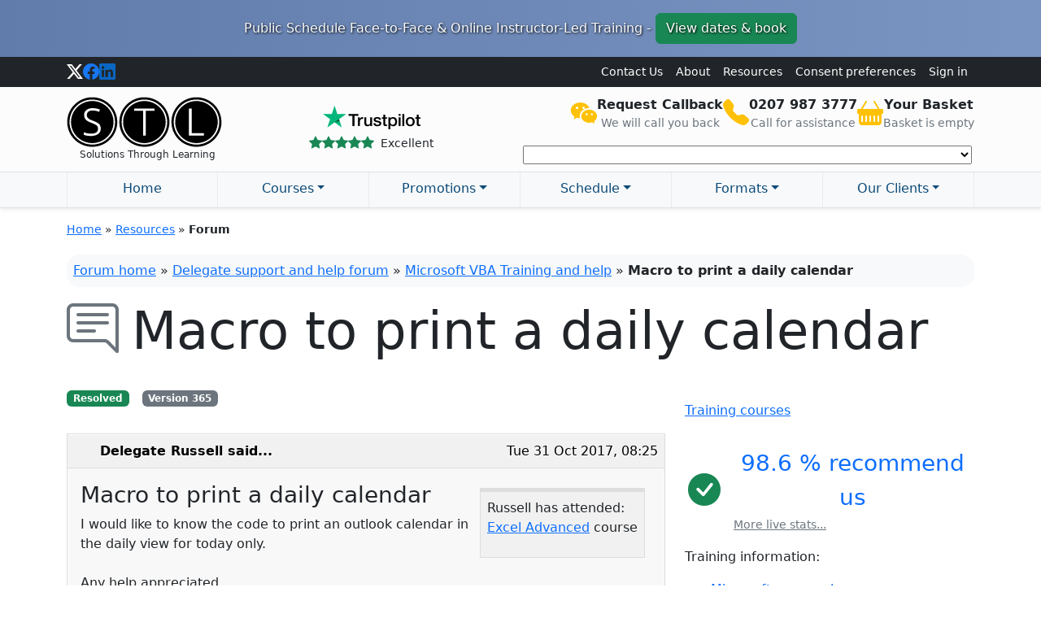

--- FILE ---
content_type: text/html; charset=UTF-8
request_url: https://www.stl-training.co.uk/post-37975-macro-print-daily-calendar.html
body_size: 22806
content:
<!DOCTYPE HTML>
<html lang="en">
<head><script>(function(w,i,g){w[g]=w[g]||[];if(typeof w[g].push=='function')w[g].push(i)})
(window,'GTM-PHJ6FFV','google_tags_first_party');</script><script>(function(w,d,s,l){w[l]=w[l]||[];(function(){w[l].push(arguments);})('set', 'developer_id.dY2E1Nz', true);
		var f=d.getElementsByTagName(s)[0],
		j=d.createElement(s);j.async=true;j.src='/googleanalyticsmetrics/';
		f.parentNode.insertBefore(j,f);
		})(window,document,'script','dataLayer');</script>

<title>Macro to print a daily calendar | I would | VBA forum</title>
<meta name="description" content="Qualified trainer responds to: I would like to know the code to print an outlook calendar in the daily view for today only.

Any help appreciated.">
<meta name="robots" content="index, follow">
<meta charset="utf-8" />
<meta http-equiv="X-UA-Compatible" content="IE=edge,chrome=1" />
<!-- Mobile viewport -->
<meta name="viewport" content="width=device-width, initial-scale=1.0, user-scalable=yes" />
<meta property="og:image" content="/asset/image/logo/logo_stl_480x360.png" />

<!-- FavIcons -->
<link rel="shortcut icon" href="/asset/image/favicon/stl-2.ico" type="image/x-icon" />
<link rel="icon" href="/asset/image/favicon/stl-2.ico" type="image/x-icon" />

<!-- Canonical -->
<link rel="canonical" href="https://www.stl-training.co.uk/post-37975-macro-print-daily-calendar.html" />
<!-- Bootstrap -->

<link rel="preload" href="https://cdn.jsdelivr.net/npm/bootstrap@5.3.8/dist/css/bootstrap.min.css" as="style" crossorigin><link rel="preload" href="https://cdn.jsdelivr.net/npm/bootstrap-icons@1.13.1/font/bootstrap-icons.min.css" as="style" crossorigin><link rel="preload" href="https://cdn.jsdelivr.net/npm/select2/dist/css/select2.min.css" as="style" crossorigin><script>var w3GoogleFont=[];</script><script>var w3elem = window.innerWidth<768?'touchstart':'click';var w3LazyloadByPx=200, w3LazyloadJs = 1, w3JsIsExcluded = 0, w3Inp = 0,w3ExcludedJs=0;var w3pageshow="";!function(){var t=EventTarget.prototype.addEventListener;let e=[],n=[];function i(t){n.click.push(t.target)}function s(t,i){i>3||n[t].forEach(function(a){var r=0;if(e[t].forEach(function(t){o(t,a)&&(r=1)}),!window.w3Html.eventEcr.includes(a)&&!r&&void 0!==a.click)return window.w3Html.eventEcr.push(a),a.click();window.w3Html.eventEcr.includes(a)||r||void 0!==a.click||["HTML","BODY"].includes(a.parentNode.tagName)||(n[t]=[],n[t].push(a.parentNode),s(t,i++))})}function o(t,e){return t==e||"string"==typeof e.tagName&&!["HTML","BODY"].includes(e.tagName)&&o(t,e.parentNode)}e.click=[],n.click=[],n.touchstart=[],window.w3Html=[],window.w3Html.eventEcr=[],window.w3Html.class="",window.w3Html["css-preloaded"]=0,window.w3Html["data-css"]=0,window.w3Html["data-css-loaded"]=0,"onpageshow"in window&&(window.onpageshow=function(t){w3pageshow=t}),EventTarget.prototype.addEventListener=function(n,i,s){["click","touchstart","keydown","keyup","input","blur","focus","pointerup","pointerdown"].includes(n)&&(-1==window.w3Html.class.indexOf("w3_start")&&["click","touchstart"].includes(n)&&e.click.push(this),w3Inp&&["keydown","keyup","input","blur","pointerup","pointerdown"].includes(n)&&-1==i.toString().indexOf("preventDefault")&&-1==i.toString().indexOf("stopPropagation(")&&-1==i.toString().indexOf("event.dispatch.apply")&&(null==s||null!=s&&"boolean"!=typeof s.passive)&&((s=null!=s?s:[]).passive=!0)),w3Inp&&-1!=window.location.href.indexOf("?test-inp=")&&console.log("rocket",this,n,i,s),t.call(this,n,i,s)},document.querySelector("html").addEventListener("click",i,{passive:!0}),window.addEventListener("w3-load",function t(){return-1!=window.w3Html.class.indexOf("jsload")?(document.querySelector("html").removeEventListener("click",i),setTimeout(function(){s("click",0)},100)):setTimeout(function(){t()},50)},{passive:!0})}();class w3LoadScripts{constructor(t){this.triggerEvents=t,this.eventOptions={passive:!0},this.userEventListener=this.triggerListener.bind(this),this.lazyTrigger,this.styleLoadFired,this.lazyScriptsLoadFired=0,this.scriptsLoadFired=0,this.excluded_js=w3ExcludedJs,this.w3LazyloadJs=w3LazyloadJs,this.w3_fonts="undefined"!=typeof w3GoogleFont?w3GoogleFont:[],this.w3Styles=[],this.w3Scripts={normal:[],async:[],defer:[],lazy:[]},this.allJQueries=[],this.validScriptAttributes=new Set(["src","type","async","defer","crossorigin","integrity","nomodule","referrerpolicy","nonce","id"])}userEventsAdd(t){this.triggerEvents.forEach(e=>window.addEventListener(e,t.userEventListener,t.eventOptions))}userEventsRemove(t){this.triggerEvents.forEach(e=>window.removeEventListener(e,t.userEventListener,t.eventOptions))}async triggerListener(t){this.userEventsRemove(this),setTimeout(t=>{t.callEvents()},10,this)}callEvents(){this.lazyScriptsLoadFired=1,this.addHtmlClass("w3_user"),"loading"===document.readyState?(document.addEventListener("DOMContentLoaded",this.loadStyleResources.bind(this)),!this.scriptsLoadFire&&document.addEventListener("DOMContentLoaded",this.loadResources.bind(this))):(this.loadStyleResources(),!this.scriptsLoadFire&&this.loadResources())}async loadStyleResources(){this.styleLoadFired||(this.styleLoadFired=!0,this.registerStyles(),window.w3Html["data-css"]=this.w3Styles.length,this.preloadScripts(this.w3Styles),this.loadStylesPreloaded(),this.loadFonts(this.w3_fonts))}async loadStylesPreloaded(){setTimeout(function(t){1==window.w3Html["css-preloaded"]?t.loadStyles(t.w3Styles):t.loadStylesPreloaded()},100,this)}async loadResources(){this.scriptsLoadFired||(this.scriptsLoadFired=!0,this.holdEventListeners(),this.exeDocumentWrite(),this.registerScripts(),this.addHtmlClass("w3_start"),"function"==typeof w3EventsOnStartJs&&w3EventsOnStartJs(),this.preloadScripts(this.w3Scripts.normal),this.preloadScripts(this.w3Scripts.defer),this.preloadScripts(this.w3Scripts.async),await this.loadScripts(this.w3Scripts.normal),await this.loadScripts(this.w3Scripts.defer),await this.loadScripts(this.w3Scripts.async),await this.executeDomcontentloaded(),await this.executeWindowLoad(),window.dispatchEvent(new Event("w3-scripts-loaded")),this.addHtmlClass("w3_js"),"function"==typeof w3EventsOnEndJs&&w3EventsOnEndJs(),this.lazyTrigger=setInterval(this.w3TriggerLazyScript,500,this))}async w3TriggerLazyScript(t){t.lazyScriptsLoadFired&&(await t.loadScripts(t.w3Scripts.lazy),t.addHtmlClass("jsload"),clearInterval(t.lazyTrigger))}addHtmlClass(t){document.getElementsByTagName("html")[0].classList.add(t),window.w3Html.class+=" "+t}registerScripts(){document.querySelectorAll("script[type=lazyJs]").forEach(t=>{t.hasAttribute("src")?t.hasAttribute("async")&&!1!==t.async?this.w3Scripts.async.push(t):t.hasAttribute("defer")&&!1!==t.defer||"module"===t.getAttribute("data-w3-type")?this.w3Scripts.defer.push(t):this.w3Scripts.normal.push(t):this.w3Scripts.normal.push(t)}),document.querySelectorAll("script[type=lazyExJs]").forEach(t=>{this.w3Scripts.lazy.push(t)})}registerStyles(){document.querySelectorAll("link[data-href]").forEach(t=>{this.w3Styles.push(t)})}async executeScript(t){return new Promise((e,n)=>{const i=document.createElement("script");if([...t.attributes].forEach(t=>{let e=t.nodeName;"type"!==e&&"data-cfasync"!=e&&("data-w3-type"===e&&(e="type"),(-1!=e.indexOf("data-")||-1==e.indexOf("data-")&&this.validScriptAttributes.has(e))&&i.setAttribute(e,t.nodeValue))}),t.hasAttribute("src")){i.removeAttribute("defer"),i.setAttribute("async","async");const t=i.getAttribute("type");"text/javascript"!=t&&"application/javascript"!=t&&"module"!=t&&i.setAttribute("type","text/javascript"),i.onload=t=>{i.loaded=!0,e()},i.onerror=t=>{i.loaded=!0,e()},setTimeout(()=>{null==i.loaded&&e()},3e3)}else setTimeout(()=>{i.text=t.text,e()},10);setTimeout(()=>{null!==t.parentNode?t.parentNode.replaceChild(i,t):document.head.appendChild(i)},10)})}async executeStyles(t){return function(t){t.href=t.getAttribute("data-href"),t.removeAttribute("data-href"),t.rel="stylesheet"}(t)}async loadScripts(t){const e=t.shift();return e?(await this.executeScript(e),this.loadScripts(t)):Promise.resolve()}async loadStyles(t){const e=t.shift();return e?(this.executeStyles(e),this.loadStyles(t)):"loaded"}async loadFonts(t){var e=document.createDocumentFragment();t.forEach(t=>{const n=document.createElement("link");n.href=t,n.rel="stylesheet",e.appendChild(n)}),document.head.appendChild(e)}preloadScripts(t){var e=document.createDocumentFragment(),n=0,i=this;[...t].forEach(s=>{const o=s.getAttribute("src"),a=s.getAttribute("data-href"),r=s.getAttribute("data-w3-type");if(o){const t=document.createElement("link");t.href=o,t.rel="module"==r?"modulepreload":"preload",t.as="script",e.appendChild(t)}else if(a){const s=document.createElement("link");s.href=a,s.rel="preload",s.as="style",n++,t.length==n&&(s.dataset.last=1),e.appendChild(s),s.onload=function(){fetch(this.href,{mode:"no-cors"}).then(t=>t.blob()).then(t=>{i.updateCssLoader()}).catch(t=>{i.updateCssLoader()})},s.onerror=function(){i.updateCssLoader()}}}),document.head.appendChild(e)}updateCssLoader(){window.w3Html["data-css-loaded"]=window.w3Html["data-css-loaded"]+1,window.w3Html["data-css"]==window.w3Html["data-css-loaded"]&&(window.w3Html["css-preloaded"]=1)}holdEventListeners(){let t={};function e(e,n){const i=Object.getOwnPropertyDescriptor(e,"addEventListener");(null==i||i.writable)&&(!function(e){function n(n){return t[e].eventsToRewrite.indexOf(n)>=0?"w3-"+n:n}t[e]||(t[e]={originalFunctions:{add:e.addEventListener,remove:e.removeEventListener},eventsToRewrite:[]},e.addEventListener=function(){arguments[0]=n(arguments[0]),t[e].originalFunctions.add.apply(e,arguments)},e.removeEventListener=function(){arguments[0]=n(arguments[0]),t[e].originalFunctions.remove.apply(e,arguments)})}(e),t[e].eventsToRewrite.push(n))}function n(t,e){let n=t[e];Object.defineProperty(t,e,{get:()=>n||function(){},set(i){t["w3"+e]=n=i}})}e(document,"DOMContentLoaded"),e(window,"DOMContentLoaded"),e(window,"load"),e(window,"pageshow"),e(document,"readystatechange"),n(document,"onreadystatechange"),n(window,"onload"),n(window,"onpageshow")}bindFunc(t,e,n){if(-1==window.w3Html.class.indexOf("w3_js"))return setTimeout(function(t,e,n,i){t.bindFunc(e,n,i)},50,this,t,e,n);t.bind(e)(n)}holdJquery(t){let e=window.jQuery;Object.defineProperty(window,"jQuery",{get:()=>e,set(n){if(n&&n.fn&&!t.allJQueries.includes(n)){n.fn.ready=n.fn.init.prototype.ready=function(e){if(void 0!==e)return t.scriptsLoadFired?t.domReadyFired?t.bindFunc(e,document,n):document.addEventListener("w3-DOMContentLoaded",()=>t.bindFunc(e,document,n)):document.addEventListener("DOMContentLoaded",()=>e.bind(document)(n)),n(document)};const e=n.fn.on;n.fn.on=n.fn.init.prototype.on=function(){if("ready"==arguments[0]||"w3-DOMContentLoad"==arguments[0]){if(this[0]!==document)return e.apply(this,arguments),this;if("string"!=typeof arguments[1])return t.bindFunc(arguments[1],document,n)}if(this[0]===window){function i(t){return t.split(" ").map(t=>"load"===t||0===t.indexOf("load")?"w3-jquery-load":t).join(" ")}"string"==typeof arguments[0]||arguments[0]instanceof String?arguments[0]=i(arguments[0]):"object"==typeof arguments[0]&&Object.keys(arguments[0]).forEach(t=>{Object.assign(arguments[0],{[i(t)]:arguments[0][t]})[t]})}return e.apply(this,arguments),this},t.allJQueries.push(n)}e=n}})}async executeDomcontentloaded(){this.domReadyFired=!0,document.w3readyState=document.readyState,await this.repaintFrame(),document.dispatchEvent(new Event("w3-DOMContentLoaded")),await this.repaintFrame(),window.dispatchEvent(new Event("w3-DOMContentLoaded")),await this.repaintFrame(),document.dispatchEvent(new Event("w3-readystatechange")),await this.repaintFrame(),document.w3onreadystatechange&&document.w3onreadystatechange()}async executeWindowLoad(){if(-1==window.w3Html.class.indexOf("w3_js"))return setTimeout(function(t){t.executeWindowLoad()},10,this);await this.repaintFrame(),setTimeout(function(){window.dispatchEvent(new Event("w3-load"))},100),await this.repaintFrame(),window.w3onload&&window.w3onload(),await this.repaintFrame(),this.allJQueries.forEach(t=>t(window).trigger("w3-jquery-load")),window.dispatchEvent(new Event("w3-pageshow")),await this.repaintFrame(),window.w3onpageshow&&window.w3onpageshow(w3pageshow)}exeDocumentWrite(){const t=new Map;document.write=document.writeln=function(e){const n=document.currentScript,i=document.createRange(),s=n.parentElement;let o=t.get(n);void 0===o&&(o=n.nextSibling,t.set(n,o));const a=document.createDocumentFragment();i.setStart(a,0),a.appendChild(i.createContextualFragment(e)),s.insertBefore(a,o)}}async repaintFrame(){return new Promise(t=>requestAnimationFrame(t))}static execute(){const t=new w3LoadScripts(["keydown","mousemove","touchmove","touchstart","touchend","wheel"]);t.userEventsAdd(t),document.w3readyState="loading",t.holdJquery(t),(!t.w3LazyloadJs||window.scrollY>50||"complete"==document.readyState||"interactive"==document.readyState)&&t.triggerListener();const e=setInterval(function(t){null!=document.body&&(document.body.getBoundingClientRect().top<-30&&t.triggerListener(),clearInterval(e))},500,t)}}setTimeout(()=>{w3LoadScripts.execute()});</script><link data-css="1" href="https://cdn.jsdelivr.net/npm/bootstrap@5.3.8/dist/css/bootstrap.min.css" rel='stylesheet' integrity='sha256-2FMn2Zx6PuH5tdBQDRNwrOo60ts5wWPC9R8jK67b3t4=' crossorigin='anonymous'>

<!-- Bootstrap icons -->
<link data-css="1" href="https://cdn.jsdelivr.net/npm/bootstrap-icons@1.13.1/font/bootstrap-icons.min.css" rel='stylesheet'>




<!-- select2 styles for course/forum search and staff mega search -->
<link data-css="1" href="https://cdn.jsdelivr.net/npm/select2/dist/css/select2.min.css" rel='stylesheet'>

<style>
    /* bootstrap additions */
    .vh-75 {
        height: 75vh !important;
    }

    .min-vh-75 {
        min-height: 75vh !important;
    }

    .vh-50 {
        height: 50vh !important;
    }

    .min-vh-50 {
        min-height: 50vh !important;
    }

    .vh-25 {
        height: 25vh !important;
    }

    .min-vh-25 {
        min-height: 25vh !important;
    }

    /* bootstrap primary colors */
    .text-col-blue {
        color: var(--bs-blue) !important;
    }

    .text-col-indigo {
        color: var(--bs-indigo) !important;
    }

    .text-col-purple {
        color: var(--bs-purple) !important;
    }

    .text-col-pink {
        color: var(--bs-pink) !important;
    }

    .text-col-red {
        color: var(--bs-red) !important;
    }

    .text-col-orange {
        color: var(--bs-orange) !important;
    }

    .text-col-yellow {
        color: var(--bs-yellow) !important;
    }

    .text-col-green {
        color: var(--bs-green) !important;
    }

    .text-col-teal {
        color: var(--bs-teal) !important;
    }

    .text-col-cyan {
        color: var(--bs-cyan) !important;
    }

    /* background colors */
    .bg-yellow {
        background: var(--bs-yellow) !important;
    }

    .bg-yellow-300 {
        background: #FFDA6A !important;
    }

    .bg-cyan {
        background: var(--bs-cyan) !important;
    }

    .bg-cyan-300 {
        background: #6EDFF6;
    }

    .bg-orange {
        background: var(--bs-cyan) !important;
    }

    .bg-orange-300 {
        background: #FEB272;
    }

    .bg-purple {
        background: var(--bs-purple) !important;
    }

    .bg-purple-300 {
        background: #A98EDA;
    }


        /* Mega Menu adjustments */
    @media (min-width: 992px) {
        #stl-head-meganav .dropdown-mega .dropdown-menu {
            width: 90%;
            top: 95%;
            left: 5%;
            z-index: 1030;
        }

        /* Equal-width columns and no gutters */
        #stl-head-meganav .navbar-nav .nav-item {
            display: flex;
            /* Ensures content is centered within the column */
            justify-content: center;
            /* Centers content horizontally */
        }

        /* Bottom border for active/hover states */
        #stl-head-meganav .navbar-nav .nav-item .nav-link {
            transition: border-bottom 0.2s ease-in-out;
            border-bottom: 3px solid transparent;
            display: block;
            /* ensure <a> in nav item spreads out to whole width */
            width: 100%;
            text-align: center;
            color: #0B4B79;
        }

        #stl-head-meganav .navbar-nav .nav-item .nav-link:hover,
        #stl-head-meganav .navbar-nav .nav-item.show .nav-link {
            border-bottom: 3px solid rgb(10, 75, 121);
        }

        /* Add a right border to each nav item */
        #stl-head-meganav .navbar-nav .nav-item {
            border-right: 1px solid #e9ecef;
        }

        /* Remove the border from the last nav item */
        #stl-head-meganav .navbar-nav .nav-item:first-child {
            border-left: 1px solid #e9ecef;
        }

            }

    /* temp admin styles */
    .stl-snippet-parent {
        position: relative;
    }

    .stl-snippet {
        /*border: 2px dashed transparent;*/
        padding: 2px;
        /* match border below */
        border: 0;
    }

    .stl-snippet-edit-link:hover+.stl-snippet {
        /*border-color: rgba(0,0,0,0.4); /* show */
        border: 2px dashed rgba(0, 0, 0, 0.4);
        /* show */
        /*transition: border 0.8s ease-in-out;*/
        padding: 0;
    }

    .stl-snippet-edit-link {
        transform: rotate(45deg);
        position: absolute;
        top: 0;
        right: 0;
        /*z-index: 10;*/
        transform: rotate(45deg);
    }

    /* STL specific */
    .sales_toolbar_wrapper a {
        text-decoration: none;
        color: #662900;
    }

    .sales_toolbar_wrapper a:hover {
        text-decoration: underline;
        color: #C00000;
    }

    .sales_toolbar_wrapper .field_label_sales {
        /*background-color: #FFF3EB;*/
        font-weight: bold;
        color: #662900;
    }

    .text-shadow {
        text-shadow: 2px 2px 4px rgba(0, 0, 0, 0.5);
    }

    .text-shadow-light {
        text-shadow: 2px 2px 4px rgba(255, 255, 255, 0.8);
    }

    /* Set this offcanvas width to 80% of the viewport width */
    #page-nav-bar-off-canvas {
        --bs-offcanvas-width: 80vw;
    }

    /* notepaper effect.*/

    .notepaper {
        position: relative;
        margin: 2em auto;
        padding: 29px 20px 20px 45px;
        line-height: 30px;
        color: #6a5f49;
        text-shadow: 0 1px 1px white;
        background-color: #f2f6c1;
        background-image: -webkit-radial-gradient(center, cover, rgba(255, 255, 255, 0.7) 0%, rgba(255, 255, 255, 0.1) 90%), -webkit-repeating-linear-gradient(top, transparent 0%, transparent 29px, rgba(239, 207, 173, 0.7) 29px, rgba(239, 207, 173, 0.7) 30px);
        background-image: -moz-radial-gradient(center, cover, rgba(255, 255, 255, 0.7) 0%, rgba(255, 255, 255, 0.1) 90%), -moz-repeating-linear-gradient(top, transparent 0%, transparent 29px, rgba(239, 207, 173, 0.7) 29px, rgba(239, 207, 173, 0.7) 30px);
        background-image: -o-radial-gradient(center, cover, rgba(255, 255, 255, 0.7) 0%, rgba(255, 255, 255, 0.1) 90%), -o-repeating-linear-gradient(top, transparent 0%, transparent 29px, rgba(239, 207, 173, 0.7) 29px, rgba(239, 207, 173, 0.7) 30px);
        border: 1px solid #c3baaa;
        border-color: rgba(195, 186, 170, 0.9);
        -webkit-box-sizing: border-box;
        -moz-box-sizing: border-box;
        box-sizing: border-box;
        -webkit-box-shadow: inset 0 1px rgba(255, 255, 255, 0.5), inset 0 0 5px #d8e071, 0 0 1px rgba(0, 0, 0, 0.1), 0 2px rgba(0, 0, 0, 0.02);
        box-shadow: inset 0 1px rgba(255, 255, 255, 0.5), inset 0 0 5px #d8e071, 0 0 1px rgba(0, 0, 0, 0.1), 0 2px rgba(0, 0, 0, 0.02);
    }

    .notepaper:before {
        content: '';
        position: absolute;
        top: 0;
        bottom: 0;
        left: 28px;
        width: 2px;
        border: solid #efcfad;
        border-color: rgba(239, 207, 173, 0.9);
        border-width: 0 1px;
    }

    .developer_only {
        background-color: #FFFFC0;
        border: 1px solid #FFFF00;
        padding: 0.2em;
    }

    .share-on-facebook {
        background: #2879EF;
    }

    .share-on-twitter {
        background: #41B7D8;
    }

    .share-on-linkedin {
        background: #1B67C0;
    }

    .share-on-pinterest {
        background: #E20027;
    }

    /* *********************************** */
    .select2-container--open .select2-dropdown--below {
        box-shadow: 5px 5px 10px gray;
        padding-bottom: 1em;
    }

    .select2-container--default .select2-selection--single .select2-selection__rendered {
        text-align: center;
    }

    .select2-container--default .select2-search--dropdown .select2-search__field {
        text-align: center;
    }

    .select2-results .loading-results {
        background: #fff url('https://www.stl-training.co.uk/asset/image/misc/loading2.gif') no-repeat 45% !important;
    }

    #select2-quickjumptextbox_2-results .select2-results__option--group {
        display: inline-block;
        /* do the columns */
        vertical-align: top;
    }

    #select2-quickjumptextbox_2-results>.select2-results__options {
        font-size: 12px;
        text-align: center;
    }

    #select2-quickjumptextbox_2-results .select2-results__group {
        position: sticky;
        top: 0;
        z-index: 1;
        background: lightblue;
    }

    #select2-quickjumptextbox_2-results .select2-results__option--group {
        text-align: left;
        max-width: 21%;
    }

    #select2-quickjumptextbox_2-results.select2-results__options {
        max-height: 80vh !important;
        text-align: center;
    }

    #select2-stl-public-search-results.select2-results__options {
        max-height: 60vh !important;
    }

    #select2-stl-public-search-results .select2-results__option--group {
        text-align: left;
        /*width: 45%;*/
        width: 100%;
    }

    #select2-stl-public-search-results .select2-results__option--group:first-of-type {
        width: 100%;
    }

    #promo_banner_01 {
        background: linear-gradient(to right, #617CAB, #7A95C2);
        text-shadow: black 1px 1px 3px;
    }

    acronym {
        cursor: help;
    }

    .strip_first_line_body {
        display: none;
    }

    .no_underline a {
        text-decoration: none;
    }

    .no_underline a:hover {
        text-decoration: underline;
    }

    .price_strikethrough {
        position: relative;
    }

    .price_strikethrough:before {
        position: absolute;
        content: "";
        left: 0;
        top: 50%;
        right: 0;
        border-top: 1px solid;
        border-color: red;
        transform: rotate(-10deg);
    }

    .stl-list {
        list-style: none;
        /* Remove default bullets */
        padding-left: 0;
        /* Important: Removes default list padding */
    }

    /* CSS tick implement using ::before */
    .stl-list li {
        position: relative;
        padding-left: 2.5rem;
        /* Create space for the tick on the left */
        margin-bottom: 0.5rem;
        /* Original margin-bottom: .5em */
    }

    /* The tick itself */
    .stl-list li::before {
        font-weight: bold;
        font-size: 1.1rem;
        /* Adjust size as needed */
        position: absolute;
        left: 0;
        /* Position it where the padding starts */
        top: 0;
        line-height: inherit;
        /* Ensures it aligns nicely with the text */
    }

    .stl-list-tick li::before {
        content: "\2714";
        /* Unicode heavy checkmark (✔) */
        color: #198754;
        /* Equivalent to Bootstrap's .text-success */
    }

    .stl-list-down-arrow li::before {
        content: "\25BC";
        /* Unicode Black Down-Pointing Triangle (▼) */
        color: #333;
    }


    /* Custom class to solve CLS for the logo */
    .logo-cls-fix {
        width: 191px;
        /* Height we want */
        aspect-ratio: 191 / 68;
        /* width / height */
        height: auto;
        /* Ensure height is controlled by the aspect-ratio property */
        max-width: 100%;
        /* Ensure it doesn't exceed its bounds on small screens */
    }

    /* Adjust this value based on sticky navbar's height + desired buffer */
    /* Set to be slightly larger than your sticky nav's desktop height */
    section,
    .anchor-target {
        scroll-margin-top: 100px;
    }

    /* Simple CSS rating system http://yefomit.com/internet/simple_css_rater */
    .ssrate,
    .ssrate b,
    .ssrate a {
        width: 100px;
        /* = total width of the stars (5 * 20px) */
        height: 20px;
        overflow: hidden;
        background: url('https://www.stl-training.co.uk/asset/image/icon/stars/simple-css-rater.gif');
    }

    .ssrate b {
        float: left;
        margin-bottom: -100%;
        background-color: #FDCE30;
    }

    .ssrate a {
        float: right;
        margin-left: -80px;
        /* = total width minus one star (100px - 20px)*/
        text-indent: -1000%;
    }

    .ssrate a:hover {
        background-color: #01B509;
    }

    .rating_6 {
        background-color: #40FF40;
    }

    .rating_5 {
        background-color: #00C000;
    }

    .rating_4 {
        background-color: #BFB402;
    }

    .rating_3 {
        background-color: #F9A900;
    }

    .rating_2 {
        background-color: #E98700;
    }

    .rating_1 {
        background-color: #D73C00;
    }

    .rating_grey {
        background-color: #C0C0C0;
    }

    .callout-arrow {
        position: relative;
        /* Essential: anchors the ::before triangle */
        margin-top: 15px;
        /* Adds space for the arrow to sit above the box */
    }

    .callout-arrow::before {
        content: "";
        position: absolute;
        top: -15px;
        /* Pulls the arrow up into the newly created margin space */
        left: 20px;
        /* Adjusts arrow position from the left */
        display: block;
        width: 0;
        height: 0;

        /* THE BORDER TRICK: Creates the triangle shape */
        border-style: solid;
        border-width: 0 15px 15px 15px;
    }

    .callout-arrow-secondary::before {
        /* Colors the borders. Only the bottom border is visible (the arrow head) */
        border-color: transparent transparent #E2E3E5 transparent;
        /* Must match the alert's background color (#E2E3E5 is Bootstrap's alert-secondary background color) */
    }

    /*@media only screen and (max-width: 620px) {*/

    @media (max-width: 768px) {

        /* --------------------------------------------------------------------
        * for mobile, change these tabels to key-pair 
	    * from: https://css-tricks.com/responsive-data-tables/
        */

        /* Force table to not be like tables anymore */
        table.table-key-pair-for-mobile,
        .table-key-pair-for-mobile thead,
        .table-key-pair-for-mobile tbody,
        .table-key-pair-for-mobile th,
        .table-key-pair-for-mobile td,
        .table-key-pair-for-mobile tr {
            display: block;
        }

        /* Hide table headers (but not display: none;, for accessibility) */
        .table-key-pair-for-mobile thead tr {
            position: absolute;
            top: -9999px;
            left: -9999px;
        }

        .table-key-pair-for-mobile tr {
            border: 1px solid #ccc;
        }

        .table-key-pair-for-mobile td {
            /* Behave like a "row" */
            border: none;
            border-bottom: 1px solid #eee;
            position: relative;
            padding-left: 50%;
        }

        /* no axis, and take up full width in mobile view */
        .table-key-pair-for-mobile td.table-key-pair-for-mobile-stretch {
            padding-left: 5%;
        }

        .table-key-pair-for-mobile td:before {
            /* Now like a table header */
            position: absolute;
            /* Top/left values mimic padding */
            top: 6px;
            left: 6px;
            width: 45%;
            padding-right: 10px;
            white-space: nowrap;
            content: attr(axis);
            /* as per user comments in the site this was taken from (each TD cell has axis="value") */
        }
    }


    </style>
<!-- bootstrap -->
<script src="https://cdn.jsdelivr.net/npm/bootstrap@5.3.8/dist/js/bootstrap.bundle.min.js" integrity="sha256-5P1JGBOIxI7FBAvT/mb1fCnI5n/NhQKzNUuW7Hq0fMc=" crossorigin="anonymous" type="lazyJs"></script>

<!-- global js include -->
<script async="" type="lazyJs" src="https://www.stl-training.co.uk/cache/w3-cache/js/980/asset/script/global.js"></script>

<!-- Custom trigger for GTM when cookieyes consent updated -->
<script type="lazyJs" >
document.addEventListener("cookieyes_consent_update", function (eventData) {
  // Introduce a small delay before pushing to Data Layer
  setTimeout(function() {
    window.dataLayer = window.dataLayer || [];
    window.dataLayer.push({
      'event': 'stl_cookieyes_consent_updated', // Custom event name for GTM
      'cookieyes_consent_details': eventData.detail // Pass the full eventData object
    });
  }, 500); // Delay for 500 milliseconds (0.5 seconds)
});
</script>

<!-- Google Tag Manager -->
<script type="lazyJs" >(function(w,d,s,l,i){w[l]=w[l]||[];w[l].push({'gtm.start':
new Date().getTime(),event:'gtm.js'});var f=d.getElementsByTagName(s)[0],
j=d.createElement(s),dl=l!='dataLayer'?'&l='+l:'';j.async=true;j.src=
'https://www.googletagmanager.com/gtm.js?id='+i+dl;f.parentNode.insertBefore(j,f);
})(window,document,'script','dataLayer','GTM-PHJ6FFV');</script>
<!-- End Google Tag Manager -->
	<!-- jQuery -->
	<script src="https://cdn.jsdelivr.net/npm/jquery@3.7.1/dist/jquery.min.js" type="lazyJs"></script>

	<style>
/* forum specific styles */
.link_to_threads a {
	color: #000;
	text-decoration: none;
	font-size: 120%;
}
.link_to_threads a:hover {
	text-decoration: underline;
}

.course_grouper {
	font-size: 140%;
}

.forum_del_info {
	background-color: #F1F1F1;
	padding: .5em;

	border: 1px solid #DDDDDD;
	border-top: 5px solid #DDDDDD;
	margin: .5em;
}
.forum_whodate {
	border-bottom: 1px dashed #CCCCCC;
}

/* ############################# */
.forum_wrapper_delegate {
	border: #DDDDDD solid 1px;
	background-color: #F8F8F8;
	padding: 0;
	margin: 0 0 1em 0;
}
.forum_wrapper_trainer {
	border: #D9E9F0 solid 1px;
	border-top: #8AC6E3 solid 5px;
	background-color: #F6FAFC;
	padding: 0;
	margin: 0 0 1em 0;
}
.forum_wrapper_note {
	border: #FFEACB solid 1px;
	border-top: #FFC46F solid 5px;
	background-color: #FFF3E1;
	padding: 0;
	margin: 0 0 1em 0;
}
/* ############################# */
.forum_whosaid_delegate {
	border-top: #fff solid 1px;
	border-bottom: #DDDDDD solid 1px;
	background-color: #F1F1F1;
	padding: .5em;
	margin: 0;
	color: #000;
	text-shadow: #fff 1px 1px 0;
}
.forum_whosaid_delegate a { color: #000; }

.forum_whosaid_trainer {
	border-top: #fff solid 1px;
	border-bottom: #D9E9F0 solid 1px;
	background-color: #EDF6F9;
	padding: .5em;
	margin: 0;
	color: #000;
	text-shadow: #fff 1px 1px 0;
}
.forum_whosaid_trainer a { color: #000; }

.forum_whosaid_note {
	border-top: #fff solid 1px;
	border-bottom: #FFEACB solid 1px;
	background-color: #FFE5C1;
	padding: .5em;
	margin: 0;
	/*min-height: 65px;*/

	color: #000;
	text-shadow: #fff 1px 1px 0;
}
.forum_whosaid_note a { color: #000; }

.forum_body_padding {
	padding: 1em;
	word-wrap: break-word; /* so that formulas etc. do not stretch the post box */
}

.forum_starrating {
	float: right;
	margin: 0 1em;
	text-align: center;
}

.fpost_featured_button {
	font-weight: normal;
	margin: 0;
	margin-left: 2em;
	background: url('https://www.stl-training.co.uk/asset/image/icon/flag.gif') left no-repeat;
	text-decoration: none;
	border: 1px solid #999999;
	padding: .1em .1em .1em 1em;
}

.forum-related-articles ul {
	padding-left: 1em;
}
.forum-related-articles ul li {
	margin-bottom: 1em;
}
.forum_upcoming_training_courses {
	line-height: 2em;
	margin: 2em;
}
.forum-reply-link {
	margin: 0 1em;
}
</style>

<style id="w3_bg_load"></style><style>div[data-BgLz=1],div[data-BgLz=1]::before,div[data-BgLz=1]::before,section[data-BgLz=1],section[data-BgLz=1]::before,section[data-BgLz=1]::after,iframelazy[data-BgLz=1],iframe[data-BgLz=1]{background-image:none !important;}</style><style id="w3speedster-custom-css"></style><script>(function(){var secureKey='24833';var adminAjax='https://www.stl-training.co.uk';var device=/Mobi|Android/i.test(navigator.userAgent)?"Mobile":"Desktop";var script=document.createElement('script');script.src='//www.stl-training.co.uk/W3speedster/assets/js/web-vitals.iife.js';script.onload=function(){webVitals.onCLS(handleVitalsCLS);webVitals.onFID(handleVitalsFID);webVitals.onLCP(handleVitalsLCP);webVitals.onINP(handleVitalsINP);};document.head.appendChild(script);function handleVitalsFID(metric){console.log(metric);if(metric.rating!='good'){var metricString=JSON.stringify(metric);var metricObject=JSON.parse(metricString);var index=0;metric.entries.forEach(()=>{metricObject.entries[index].targetElement=metric.entries[index].target.className;index++;});var lastString=JSON.stringify(metricObject);w3Ajax(lastString,'LCP');}}
function handleVitalsCLS(metric){console.log(metric);if(metric.rating!='good'){var metricString=JSON.stringify(metric);var metricObject=JSON.parse(metricString);metric.entries.forEach((e,i)=>{e.sources.forEach((j,k)=>{metricObject.entries[i].sources[k].targetElement=j.node["className"];});});var lastString=JSON.stringify(metricObject);w3Ajax(lastString,'CLS');}}
function handleVitalsLCP(metric){console.log(metric);if(metric.rating!='good'){var metricString=JSON.stringify(metric);var metricObject=JSON.parse(metricString);var index=0;metric.entries.forEach(()=>{metricObject.entries[index].targetElement=metric.entries[index].element.className;index++;});var lastString=JSON.stringify(metricObject);w3Ajax(lastString,'LCP');}}
function w3Ajax(lastString,issueType){var xhr=new XMLHttpRequest();var url=adminAjax;xhr.open('POST',url,true);xhr.setRequestHeader('Content-Type','application/x-www-form-urlencoded');var data='action=w3speedsterPutData'+'&_w3nonce='+encodeURIComponent(secureKey)+'&data='+encodeURIComponent(lastString)+'&url='+encodeURIComponent(window.location.href)+'&issueType='+encodeURIComponent(issueType)+'&deviceType='+encodeURIComponent(device);xhr.onreadystatechange=function(){if(xhr.readyState===XMLHttpRequest.DONE){if(xhr.status===200){console.log('data inserted');}else{console.log(xhr.statusText);}}};xhr.onerror=function(){console.log(xhr.statusText);};xhr.send(data);}
function handleVitalsINP(metric){console.log(metric);if(metric.rating!='good'){var metricString=JSON.stringify(metric);var metricObject=JSON.parse(metricString);var index=0;metric.entries.forEach(()=>{metricObject.entries[index].targetElement=metric.entries[index].target.className;index++;});var lastString=JSON.stringify(metricObject);w3Ajax(lastString,'LCP');}}})();</script></head>
<body class="stl stl-template-01">

<!-- Google Tag Manager (noscript) -->
<noscript><iframe data-BgLz=1 src="https://www.googletagmanager.com/ns.html?id=GTM-PHJ6FFV" height="0" width="0" style="display:none;visibility:hidden"></iframe></noscript>
<!-- End Google Tag Manager (noscript) -->

<!-- global site settings -->
<script type="lazyJs" >
window.STLConfig = {};
window.STLConfig.bootstrap = 5.3;
</script>

<!-- Start STL Header -->
<div data-BgLz=1 id="stl_all_public_header"><div data-BgLz=1 class="d-none d-lg-block"><div data-BgLz=1 id="promo_banner_01" class="text-light m-0 p-3"><center>
<p class="m-0">Public Schedule Face-to-Face &amp; Online Instructor-Led Training - <a class="btn btn-success" href="/training/schedule.php">View dates &amp; book</a></p>
</center></div></div>
<!-- Start public/User specific alerts -->
<!-- End public/User specific alerts --><div data-BgLz=1 id="stl-head-logos" class="d-print-none" >

    <nav id="stl-head-logos-topbar" class="d-none d-lg-block navbar navbar-expand-md navbar-dark bg-dark p-1 p-lg-0">

        <div data-BgLz=1 class="container d-flex justify-content-between align-items-center">

            <div data-BgLz=1 class="">
                <div data-BgLz=1 class="d-none d-lg-flex gap-3">
                                        <a href="https://x.com/beststl" class="text-decoration-none" title="X / Twitter">
                        <i class="bi bi-twitter-x text-white fs-5"></i>
                    </a>
                    <a href="https://www.facebook.com/microsoft.office.training" class="text-decoration-none" title="Facebook">
                        <i class="bi bi-facebook fs-5" style="color: #1877F2;"></i>                        
                    </a>
                    <a href="https://www.linkedin.com/company/stl-uk" class="text-decoration-none" title="LinkedIn">
                        <i class="bi bi-linkedin fs-5" style="color: #0A66C2;"></i>
                    </a>
                </div>
            </div>

            <button class="navbar-toggler" type="button" data-bs-toggle="collapse" data-bs-target="#stl-head-logos-topbar-logos" aria-controls="stl-head-logos-topbar-logos" aria-expanded="false" aria-label="Toggle navigation">
                <span class="navbar-toggler-icon"></span>
            </button>

            <div data-BgLz=1 class="collapse navbar-collapse justify-content-end" id="stl-head-logos-topbar-logos">
                <ul class="navbar-nav gap-1 gap-lg-3 small">
                    <li class="nav-item">
                        <a class="nav-link text-white" href="/contact/">Contact Us</a>
                                            </li>
                    <li class="nav-item">
                        <a class="nav-link text-white" href="/about-us.php">About</a>
                                            </li>
                    <li class="nav-item">
                        <a class="nav-link text-white" href="/resources-overview.php">Resources</a>
                                            </li>

                    <li class="nav-item"><a href="#" class="nav-link text-white cky-banner-element" title="Customise consent/cookie preferences" onClick="return false;">Consent preferences</a></li><li class="nav-item"><a href="/account/" class="nav-link text-white">Sign in</a></li>
                </ul>
            </div><!-- end #stl-head-logos-topbar-logos -->
        </div><!-- end .container -->
    </nav><!-- end #stl-head-logos-topbar -->





    <div data-BgLz=1 id="stl-head-logos-secondbar" class="bg-light-subtle py-2">

        <div data-BgLz=1 class="container">

            <div data-BgLz=1 class="d-flex flex-wrap align-items-center justify-content-between">

                <div data-BgLz=1 class="d-flex align-items-center justify-content-between w-lg-auto">

                    <!-- branding logo -->
                    <div data-BgLz=1 class="d-flex align-items-center">
                        <a class="text-decoration-none text-dark " href="/">
                                                        
                            <img width="191" height="68" loading="lazy" src="https://www.stl-training.co.uk/asset/image/logo/logo-stl-01.svg" alt="STL - Formerly Best Training" class="avoid_lazy_load img-fluid logo-cls-fix">
                            
                                                        
                            <span class="d-none d-lg-block small ms-3" style="font-size: 0.78em;">Solutions Through Learning</span>
                        </a>
                    </div>

                    
                </div><!-- end .d-flex -->

                <!-- navbar toggler for main nav (in mobile view) -->
                <nav class="ms-2 d-lg-none">
                    <div data-BgLz=1 class="d-flex align-items-center navbar">
                        <span class="mx-2 small text-secondary d-none d-sm-inline">Navigation</span>
                        <button class="navbar-toggler collapsed" type="button" data-bs-toggle="collapse" data-bs-target="#stl-head-meganav-navpart" aria-controls="stl-head-meganav-navpart" aria-expanded="false" aria-label="Toggle navigation">
                            <span class="navbar-toggler-icon"></span>
                        </button>
                    </div>
                </nav>

                <!-- trustpilot -->
                <div data-BgLz=1 class="col-12 col-lg-3 d-none d-lg-block text-center flex-grow-1 flex-lg-grow-0">
                    <a href="/trustpilot-reviews.php" class="text-decoration-none d-block">
                        <img loading="lazy" src="https://www.stl-training.co.uk/asset/image/header_footer/trustpilot-120x30.png" alt="TrustPilot" width="120" height="30" class="d-block mx-auto mb-1">
                        <div data-BgLz=1 class="d-flex justify-content-center align-items-center">
                            <i class="bi bi-star-fill text-success"></i>
                            <i class="bi bi-star-fill text-success"></i>
                            <i class="bi bi-star-fill text-success"></i>
                            <i class="bi bi-star-fill text-success"></i>
                            <i class="bi bi-star-fill text-success"></i>
                                                        <small class="ratingstring text-dark ms-2">Excellent</small>
                        </div><!-- end .d-flex -->
                    </a>
                </div><!-- end trustpilot -->



                <div data-BgLz=1 class="col-12 col-md-8 col-lg-6 d-flex flex-column align-items-center align-items-md-end flex-grow-1 flex-md-grow-0">

                    <!-- desktop only CTA -->
                    <div data-BgLz=1 class="d-flex flex-column flex-lg-row gap-3 mb-3 d-none d-lg-flex">

                        <a href="#" class="text-decoration-none text-dark d-flex gap-2 align-items-center callback" data-bs-toggle="modal" data-bs-target="#stl_callmeback_modal">
                            <i class="bi-wechat fs-2 text-warning"></i>
                            <div data-BgLz=1 class="d-flex flex-column text-center">
                                <span class="fw-bold d-none d-lg-block">Request Callback</span>
                                <small class="d-none d-xl-block text-secondary">We will call you back</small>
                            </div>
                        </a>

                        <a href="tel:02079873777" class="text-decoration-none text-dark d-flex gap-2 align-items-center stl_track_click_to_call InfinityNumber call-us" data-ict-discovery-number="02079873777" data-ict-silent-replacements="true">
                            <i class="bi-telephone-fill fs-2 text-warning"></i>
                            <div data-BgLz=1 class="d-flex flex-column text-center">
                                <span class="fw-bold d-none d-lg-block stl_track_click_to_call InfinityNumber">0207 987 3777</span>
                                                                <small class="d-none d-xl-block text-secondary">Call for assistance</small>
                            </div>
                        </a>

                        <a href="/order/public/step1.php" class="text-decoration-none text-dark d-flex gap-2 align-items-center">
                            <i class=" bi-basket-fill fs-2 text-warning"></i>
                            <div data-BgLz=1 class="d-flex flex-column text-center">
                                <span class="fw-bold d-none d-lg-block">Your Basket</span>
                                <small class="d-none d-xl-block text-secondary">Basket is empty</span></small>
                            </div>
                        </a>

                    </div><!-- end .d-flex desktop CTA -->


                    <!-- public search -->
                    <div data-BgLz=1 class="w-100 text-center my-3 my-lg-0 search">
                        <select id="stl-public-search" style="width: 99%;"></select>
                    </div>

                </div><!-- end .col -->

            </div><!-- end .d-flex wrap -->

        </div><!-- end .container -->

    </div><!-- end #stl-head-logos-secondbar -->

</div><!-- end #stl-head-logos --><div data-BgLz=1 id="stl_nav_megamenu" class="d-print-none">
<!-- Bootstrap Nav Megamenu --><div data-BgLz=1 id="stl-head-meganav"><nav class="navbar navbar-expand-lg bg-light shadow-sm px-0 py-3 py-lg-0 border-top border-bottom"><div data-BgLz=1 class="container-md"><div data-BgLz=1 class="collapse navbar-collapse" id="stl-head-meganav-navpart"><ul class="navbar-nav row w-100 g-2 g-lg-0 mr-auto mb-2 mb-lg-0"><li class="nav-item col-12 col-lg-2"><a class="nav-link active" aria-current="page" href="/">Home</a></li>
<!-- extra mobile view links --><div data-BgLz=1 class="row bg-info-subtle d-lg-none shadow m-1"><li class="nav-item col-6 col-sm-4 d-lg-none"><a class="nav-link" href="#" data-bs-toggle="modal" data-bs-target="#stl_callmeback_modal"><i class="bi-wechat"></i> Request callback</a></li><li class="nav-item col-6 col-sm-4 d-lg-none"><a class="nav-link" href="tel:02079873777"><i class="bi-telephone-fill"></i> Call 0207 987 3777</a></li><li class="nav-item col-6 col-sm-4 d-lg-none"><a class="nav-link" href="/order/public/step1.php"><i class="bi-basket-fill"></i> Basket</a></li><li class="nav-item col-6 col-sm-4 d-lg-none"><a class="nav-link" href="/contact/">Contact Us</a></li><li class="nav-item col-6 col-sm-4 d-lg-none"><a class="nav-link" href="/about-us.php">About Us</a></li><li class="nav-item col-6 col-sm-4 d-lg-none"><a class="nav-link" href="/resources-overview.php">Resources</a></li><li class="nav-item col-6 col-sm-4 d-lg-none"><a class="nav-link cky-banner-element" href="#" onClick="return false;">Consent preferences</a></li><li class="nav-item col-6 col-sm-4 d-lg-none"><a class="nav-link" href="/account/">Sign in</a></li></div>
<li class="nav-item dropdown dropdown-mega position-static col-12 col-lg-2"><a class="nav-link dropdown-toggle" href="/course-details.php" data-bs-toggle="dropdown" data-bs-auto-close="outside" data-menu-slug="courses" aria-controls="dropdown-menu-id-courses">Courses</a><div data-BgLz=1 class="dropdown-menu shadow-lg bg-light" id="dropdown-menu-id-courses">...</div></li>
<li class="nav-item dropdown dropdown-mega position-static col-12 col-lg-2"><a class="nav-link dropdown-toggle" href="/training/schedule.php?fpc=1" data-bs-toggle="dropdown" data-bs-auto-close="outside" data-menu-slug="promotions" aria-controls="dropdown-menu-id-promotions">Promotions</a><div data-BgLz=1 class="dropdown-menu shadow-lg bg-light" id="dropdown-menu-id-promotions">...</div></li>
<li class="nav-item dropdown dropdown-mega position-static col-12 col-lg-2"><a class="nav-link dropdown-toggle" href="/order/pricing_availability.php" data-bs-toggle="dropdown" data-bs-auto-close="outside" data-menu-slug="schedule" aria-controls="dropdown-menu-id-schedule">Schedule</a><div data-BgLz=1 class="dropdown-menu shadow-lg bg-light" id="dropdown-menu-id-schedule">...</div></li>
<li class="nav-item dropdown dropdown-mega position-static col-12 col-lg-2"><a class="nav-link dropdown-toggle" href="/formats/training-formats.php" data-bs-toggle="dropdown" data-bs-auto-close="outside" data-menu-slug="formats" aria-controls="dropdown-menu-id-formats">Formats</a><div data-BgLz=1 class="dropdown-menu shadow-lg bg-light" id="dropdown-menu-id-formats">...</div></li>
<li class="nav-item dropdown dropdown-mega position-static col-12 col-lg-2"><a class="nav-link dropdown-toggle" href="/client-list-full.php" data-bs-toggle="dropdown" data-bs-auto-close="outside" data-menu-slug="clients" aria-controls="dropdown-menu-id-clients">Our Clients</a><div data-BgLz=1 class="dropdown-menu shadow-lg bg-light" id="dropdown-menu-id-clients">...</div></li></ul></div></div></nav></div>
</div>
</div>
<div data-BgLz=1 id="breadcrumbs" class="container d-none d-md-block small my-3" itemscope itemtype="http://schema.org/BreadcrumbList">
<span itemprop="itemListElement" itemscope itemtype="http://schema.org/ListItem"><a href="/" itemprop="item" itemtype="https://schema.org/Thing"><span itemprop="name">Home</span></a><meta itemprop="position" content="1" /></span> &raquo; 
<span itemprop="itemListElement" itemscope itemtype="http://schema.org/ListItem"><a href="/resources-overview.php" title="Resources" itemprop="item" itemtype="https://schema.org/Thing"><span itemprop="name">Resources</span></a><meta itemprop="position" content="2" /></span> &raquo; 
<strong>Forum</strong>
</div><!-- end #breadcrumbs -->

<!-- End STL Header -->


<!-- MainContent -->
<div data-BgLz=1 class="strip_first_line_body">
macro print daily calendar</div>


<section data-BgLz=1 class="py-1">
    <div data-BgLz=1 class="wrapper  container">
        <div data-BgLz=1 class="row ">
            <div data-BgLz=1 class="col-12 col-md-12 ">

<p class="bg-light rounded-4 p-2" id="forum-breadcrumbs"><a href="/microsoft-office-forum.html">Forum home</a> &raquo; 
<a href="https://www.stl-training.co.uk/thread-1-microsoft-office-course-support.html" title="Delegate support and help forum">Delegate support and help forum</a> &raquo; <span class="fa_response_area_move_to_thread_indicator">
<a href="https://www.stl-training.co.uk/thread-13-vba-support-forum.html" title="Microsoft VBA Training and help">Microsoft VBA Training and help</a></span> &raquo; <strong>Macro to print a daily calendar</strong></p>
<h1 class="display-3"><i class="bi bi-chat-right-text text-secondary me-3"></i>Macro to print a daily calendar</h1>
            </div><!-- end grid -->
            <div data-BgLz=1 class="col-12 col-md-8 "><p></p><div data-BgLz=1 class="forum-posts-all-wrapper"><div data-BgLz=1 class="py-2"><span id="fa_response_area_resolved_indicator"><span class="badge text-bg-success me-3">Resolved</span></span><span class="badge text-bg-secondary me-3">Version 365</span></div><div data-BgLz=1 id="main-post" itemtype="https://schema.org/DiscussionForumPosting" itemscope><meta itemprop="mainEntityOfPage" content="https://www.stl-training.co.uk/post-37975-macro-print-daily-calendar.html" /><meta itemprop="url" content="https://www.stl-training.co.uk/post-37975-macro-print-daily-calendar.html" />
<a name="37975"></a><div data-BgLz=1 class="all_forum_wrappers forum_wrapper_delegate mt-4 clearfix" style="margin-left: 0px;">
<div data-BgLz=1 class="forum_whosaid_delegate"><span class="float-end"><span itemprop="datePublished" content="2017-10-31T08:25:40+00:00">Tue 31 Oct 2017, 08:25</span></span><span class="forum-reply-link" rel="37975"> <a rel="37975" class="editclass del_47524"></a></span><strong itemprop="author" itemtype="https://schema.org/Person" itemscope><span itemprop="name">Delegate Russell</span> said...</strong>
</div>
<div data-BgLz=1 class="forum_body_padding">
<div data-BgLz=1 class="forum_del_info float-xl-end">
<p>Russell has attended:
<br /><a href="https://www.stl-training.co.uk/microsoft/excel-advanced-courses.php" target="_blank" class="link_to_syllabus" id="couver_12_93">Excel Advanced</a> course
</p>
</div>
<h3 itemprop="headline">Macro to print a daily calendar</h3><div data-BgLz=1 itemprop="text"><p>I would like to know the code to print an outlook calendar in the daily view for today only.<br />
<br />
Any help appreciated. </p></div>
</div>
</div><div data-BgLz=1 itemprop="comment" itemtype="https://schema.org/Comment" itemscope>
<a name="37976"></a><div data-BgLz=1 class="all_forum_wrappers forum_wrapper_trainer mt-4 clearfix" style="margin-left: 10px;">
<div data-BgLz=1 class="forum_whosaid_trainer"><span class="float-end"><span itemprop="datePublished" content="2017-10-31T09:09:34+00:00">Tue 31 Oct 2017, 09:09</span></span><span class="forum-reply-link" rel="37976"> <a rel="37976" class="editclass tra_606"></a></span><strong itemprop="author" itemtype="https://schema.org/Person" itemscope><span itemprop="name">Trainer <a href="https://www.stl-training.co.uk/606-posts-by-jens.html" itemprop="url">Jens</a></span> said...</strong>
</div>
<div data-BgLz=1 class="forum_body_padding">
<h3 itemprop="headline">RE: Macro to print a daily calendar</h3><div data-BgLz=1 itemprop="text"><p>Hi Russell,<br />
<br />
Thank you for the forum question.<br />
<br />
What you ask for is complicated. You will need to understand how to control Outlook from VBA. You will need to reference the Outlook Library from Excel and you will need to understand both Excel VBA and Outlook VBA to do what you want.<br />
<br />
<br />
I am sorry but it is outside the scope of this forum to develop tools for our client, but I am happy to help, if you have questions, when you write the code.<br />
<br />
<br />
<br />
Kind regards<br />
<br />
Jens Bonde<br />
Microsoft Office Specialist Trainer<br />
<br />
Tel: 0207 987 3777<br />
Best STL - <a href="https://www.stl-training.co.uk" target="_blank">https://www.stl-training.co.uk</a> <br />
98%+ recommend us <br />
<br />
London's leader with UK wide delivery in Microsoft Office training and management training to global brands, FTSE 100, SME's and the public sector </p></div>
</div>
</div>
</div>
</div>
<p>Mon 6 Nov 2017: Automatically marked as resolved.</p></div>
            </div><!-- end grid -->
            <div data-BgLz=1 class="col-12 col-md-4 "><p>&nbsp;</p>
<p><a href="/lowfill">Training courses</a></p><div data-BgLz=1 class="py-3 px-1 text-center d-flex align-items-center justify-content-center"><i class="bi bi-check-circle-fill text-success me-3 fs-1"></i><div data-BgLz=1 class="d-flex flex-column align-items-start"><div data-BgLz=1 class="fs-3 no_underline"><a href="/best-stl-training-review.php">98.6 % recommend us</a></div><div><a href="/best-stl-training-review.php" class="text-secondary small">More live stats...</a></div></div></div><p>Training information:</p>
<ul>
<li><a href="https://www.stl-training.co.uk/info-189-access-vba-courses-london.html" title="microsoft access vba courses">Microsoft access vba courses</a></li>
<li><a href="/excel-london-2002-vba.php" title="excel london">Excel london</a></li>
</ul>
<div data-BgLz=1 class="rounded_box_standard border border-2 rounded p-3 my-3">
<p>
</p>
<div data-BgLz=1 class="no_underline">
<p><a href="/cms/forum.php?mode_unresolved=true">Active questions</a>
<br /><a href="/cms/forum.php?mode_consultancy=true">Advanced/consultancy questions</a>
<br /><a href="/cms/forum.php?mode_day=true">Today's questions</a>
<br /><a href="/cms/forum.php?mode_unanswered=true">Unanswered questions</a>
<br /><a href="/forum-topics.php">Popular forum topics</a>
</p>
<p>See also:
		<br /><a href="/microsoft-office-hints-tips.html">Hints and tips</a>
		<br /><a href="/forum-topics.php">Forum topics</a>
		</p></div></div>
<div data-BgLz=1 class="rounded_box_standard border border-2 rounded p-3 my-3"><div>
<p>Welcome. Please <a href="/thread-1-microsoft-office-course-support.html">choose your application</a> (eg. Excel) and then post your question.</p>
<p>Our Microsoft Qualified trainers will then respond within 24 hours (working days).</p>
<p><a href="/post-160-delegate-online-support-forum.html">Frequently Asked Questions
<br/>What does 'Resolved' mean?</a></p>
<p>Any suggestions, questions or comments? Please post in the <a href="/thread-15-forum-improvements.html">Improve the forum</a> thread.</p></div></div>
            </div><!-- end grid -->
        </div><!-- end row -->
        <div data-BgLz=1 class="row ">
            <div data-BgLz=1 class="col-12 col-md-12 my-5">
<!-- inner section area -->
<section data-BgLz=1 id="inner-section" class="wide-content ">
    <div data-BgLz=1 class="wrapper  container">
        <div data-BgLz=1 class="row ">
            <div data-BgLz=1 class="col-12 col-md-7 "><div data-BgLz=1 class="forum-related-articles">
<div>
<h2><i class="bi bi-journal-bookmark-fill me-3"></i>VBA articles</h2>
<ul><li><a href="/article-625-create-excel-vba-add-in.html" title="Create An Excel VBA Add In">Create An Excel VBA Add In</a></li><li><a href="/article-723-driving-ms-products-forward-with-help-vba.html" title="Driving MS Products Forward With The Help Of VBA">Driving MS Products Forward With The Help Of VBA</a></li><li><a href="/article-1199-if-its-not-broken-why-should-you-fix-it-find-out-with-vba.html" title="If It's Not Broken Why Should You Fix It? Find Out With VBA">If It's Not Broken Why Should You Fix It? Find Out With VBA</a></li><li><a href="/article-614-vba-what-is-it-and-should-you-learn-it.html" title="VBA - What Is It, And Should You Learn It?">VBA - What Is It, And Should You Learn It?</a></li><li><a href="/article-309-visual-basic-training.html" title="Company Roles in Visual Basic Training">Company Roles in Visual Basic Training</a></li>
</ul>
</div>
<p>Please browse our web site to find out more about
						<br /><strong>microsoft access vba courses</strong> and other training courses.</p></div>
            </div><!-- end grid -->
            <div data-BgLz=1 class="col-12 col-md-5 ">
<div>
<h2><i class="bi bi-lightbulb-fill me-3"></i>VBA tip:</h2>
<h3>Good coding practice</h3>
<p>It is important that you always comment the VBA code that you write.  By doing this it will make the code much easier to read, as both yourself and other people will be able to see what the code is doing or meant to be doing.  This is very important if there is more than one person who writes code in the company as you may have different styles of coding and may not really understand what the other person is trying to do.  Also if you write some code and then do not touch it for a year or so you may actually forget what it is meant to be doing.  so it is very important to include comments throughout your code and try and make sure that they are as useful as possible 
</p>
<p><a href="https://www.stl-training.co.uk/hints-tips-vba-21.html" 
			title="VBA hints and tips">View all VBA hints and tips</a></p>
</div>
            </div><!-- end grid -->
        </div><!-- end row -->
    </div><!-- end wrapper -->
</section>
            </div><!-- end grid -->
        </div><!-- end row -->
    </div><!-- end wrapper -->
</section>




<!-- Start STL Footer -->

<section data-BgLz=1 class=" py-5">
    <div data-BgLz=1 class="wrapper  container">
        <div data-BgLz=1 class="row d-print-none">
            <div data-BgLz=1 class="col-12 col-md-12 ">		<div data-BgLz=1 id="stl_footer_trustpilot_rating" class="text-center">
			<p>
				<a href="/trustpilot-reviews.php"><img width="255" height="63" loading="lazy" src="https://www.stl-training.co.uk/asset/image/header_footer/trustpilot-255x63.png" class="img-fluid" style="width: 255px;" alt="TrustPilot" /></a>
				<br />TrustScore
				<span class="apply_bold">4.9</span>
				<span class="small grey"> / 5</span>
				&nbsp; &nbsp; &nbsp; <span class="apply_bold">2421</span> reviews
			</p>

		</div>
	<div data-BgLz=1 id="stl_sharing_links"><p align="center" class="share-on do_not_print"><span class="share-on-title">Share this page on:</span> 
<a class="btn btn-secondary border-0 text-light my-1 share-on-link share-on-twitter" href="https://x.com/intent/tweet?url=https://www.stl-training.co.uk/post-37975-macro-print-daily-calendar.html&amp;via=beststl">X &middot; Twitter</a> 
<a class="btn btn-secondary border-0 text-light my-1 share-on-link share-on-facebook" href="https://www.facebook.com/sharer/sharer.php?u=https://www.stl-training.co.uk/post-37975-macro-print-daily-calendar.html">Facebook</a> 
<a class="btn btn-secondary border-0 text-light my-1 share-on-link share-on-linkedin" href="https://www.linkedin.com/shareArticle?mini=true&amp;url=https://www.stl-training.co.uk/post-37975-macro-print-daily-calendar.html">LinkedIn</a> 
<a class="btn btn-secondary border-0 text-light my-1 share-on-link share-on-pinterest" href="http://pinterest.com/pin/create/link/?url=https://www.stl-training.co.uk/post-37975-macro-print-daily-calendar.html">Pinterest</a> </p></div>
            </div><!-- end grid -->
        </div><!-- end row -->
    </div><!-- end wrapper -->
</section>


<!-- Footer -->
<div data-BgLz=1 id="stl-foot-01" class="d-print-none" >

	<div data-BgLz=1 class="bg-light">
		<div data-BgLz=1 class="container-lg">
			<div data-BgLz=1 class="row align-items-center">

				<div data-BgLz=1 class="col-12 col-lg-6 text-center text-lg-start py-3 p-lg-0">
					<div data-BgLz=1 class="d-flex align-items-center gap-2 justify-content-center justify-content-lg-start">
						<p class="mb-0 me-2">Connect with us:</p>

						<a href="https://x.com/beststl" class="text-decoration-none" title="X / Twitter">
							<i class="bi bi-twitter-x text-dark fs-3"></i>
						</a>
						<a href="https://www.facebook.com/microsoft.office.training" class="text-decoration-none" title="Facebook">
							<i class="bi bi-facebook fs-3" style="color: #1877F2;"></i>                        
						</a>
						<a href="https://www.linkedin.com/company/stl-uk" class="text-decoration-none" title="LinkedIn">
							<i class="bi bi-linkedin fs-3" style="color: #0A66C2;"></i>
						</a>
						<a href="https://uk.pinterest.com/beststl/" class="text-decoration-none" title="Pinterest">
							<i class="bi bi-pinterest fs-3" style="color: #E60023;"></i>
						</a>
					</div><!-- end .social -->
				</div>

				<div data-BgLz=1 class="col-12 col-lg-6 text-center text-lg-end">


					<div data-BgLz=1 class="d-flex align-items-center justify-content-center justify-content-lg-end">

						<div data-BgLz=1 class="bg-primary text-light px-1 px-lg-3 py-1 d-flex align-items-center">
							<i class="bi bi-telephone-fill fs-3 me-3 d-none d-sm-inline"></i>
							<div>
								<a href="tel:02079873777" class="fw-bold text-light stl_track_click_to_call InfinityNumber clickable">0207 987 3777</a>
								<p class="mb-0">Call for assistance</p>
							</div>
						</div><!-- end .call -->

						<div data-BgLz=1 class="bg-warning px-1 px-lg-3 py-1 d-flex align-items-center" data-bs-toggle="modal" data-bs-target="#stl_callmeback_modal">
							<i class="bi bi-wechat fs-3 me-3 d-none d-sm-inline"></i>
							<div>
								<a href="#" class="callback text-dark fw-bold" data-bs-toggle="modal" data-bs-target="#stl_callmeback_modal">Request Callback</a>
								<p class="mb-0">We will call you back</p>
							</div>
						</div><!-- end .callback -->

					</div>
				</div>

			</div><!-- end .row -->
		</div><!-- end .container -->
	</div><!-- end background -->




	<div data-BgLz=1 class="footer-lower container mt-5 ">

		<div data-BgLz=1 class="row">

			<div data-BgLz=1 class="col-12 col-lg-7 text-center text-lg-start">

				<div data-BgLz=1 class="mb-3 mb-md-0">
					<img width="1073.3858267844" height="93" loading="lazy" src="https://www.stl-training.co.uk/asset/image/logo/logo-stl-01.svg" class="img-fluid" alt="STL training logo" style="width: 160px;">
				</div>

				<div data-BgLz=1 class="small">

					<p>Formerly Best Training
						<br />&copy; 2026 STL. All Rights Reserved.
						<br />All prices offered for business users and exclude VAT. E&amp;OE
					</p>

					<p class="mt-2">2nd Floor, CA House, 1 Northey Street,
						Limehouse Basin, London, E14 8BT, United Kingdom.
					</p>

				</div><!-- end .text -->
			</div>

			<div data-BgLz=1 class="col-12 col-lg-5">
				<div data-BgLz=1 class="row align-items-center text-center">
					<div data-BgLz=1 class="col-12 col-lg-4 my-3">
						<img width="270" height="60" loading="lazy" src="https://www.stl-training.co.uk/asset/image/kick/verfied_by_visa.png" class="img-fluid" alt="Verified by Visa" style="width: 135px;">
					</div>
					<div data-BgLz=1 class="col-12 col-lg-4 my-3">
						<a href="http://secure.trust-guard.com/certificates/6526" target="_blank" onClick="var nonwin=navigator.appName!='Microsoft Internet Explorer'?'yes':'no'; window.open(this.href.replace('http', 'https'),'welcome','location='+nonwin+',scrollbars=yes,width=517,height='+screen.availHeight+',menubar=no,toolbar=no'); return false;"><img width="90" height="40" loading="lazy" src="https://www.stl-training.co.uk/asset/image/header_footer/trust-guard-01.png" class="img-fluid" style="width: 90px;" alt="Security verified"></a>
					</div>
					<div data-BgLz=1 class="col-12 col-lg-4 my-3">
					<a href="/certifications.php"><img width="218" height="70" loading="lazy" src="https://www.stl-training.co.uk/asset/image/kick/microsoft_partners.png" class="img-fluid" style="width: 113px;" alt="Microsoft Partner"></a>
					</div>
				</div>

				<div data-BgLz=1 class="my-3">
					<a href="/order/terms-and-conditions.php" class="me-2">Terms &amp; Conditions</a>
					<a href="/privacy_policy.asp" class="me-2">Privacy &amp; Cookie Policy</a>
					<a href="#" class="cky-banner-element" title="Customise consent/cookie preferences" onClick="return false;" class="me-2">Consent preferences</a>				</div><!-- end .links -->

			</div><!-- end col -->

		</div><!-- end row -->
	</div><!-- end .footer-lower -->

</div><!-- end footer --><!-- CallMeBack Dialog  -->
<div data-BgLz=1 id="stl_callmeback_modal" class="modal fade" tabindex="-1" aria-labelledby="stl_callmeback_modal_label" aria-hidden="true">
  <div data-BgLz=1 class="modal-dialog modal-dialog-centered modal-dialog-scrollable"> 
    <div data-BgLz=1 class="modal-content">
		
		<div data-BgLz=1 class="modal-header">
			<h3 class="modal-title" id="stl_callmeback_modal_label"><i class="bi bi-wechat me-3 d-none d-sm-inline"></i>Request A Callback</h3>
			<button type="button" class="btn-close" data-bs-dismiss="modal" aria-label="Close"></button>
		</div>

		<div data-BgLz=1 class="modal-body">

			<div data-BgLz=1 class="form_callback">

				<div data-BgLz=1 class="callback">
					
<div data-BgLz=1 id="callMeBackFormWrap" class="callMeBackFormWrap"><p class="text-secondary">We'll call during UK business hours</p>
<form id="callMeBackForm" class="" method="POST" onSubmit="callMeBackFormProcess('#callMeBackForm'); return false;"><input type="hidden" name="page_id" value="436">
<div data-BgLz=1 class="input-group mb-3 w-100"><div data-BgLz=1 class="input-group-text">Name:</div><input type="text" maxlength="32" name="callmeback_name" id="callmeback_name" class="mandatory form-control" rel="name"></div>
<div data-BgLz=1 class="input-group mb-3 w-100"><div data-BgLz=1 class="input-group-text">Organisation:</div><input type="text" maxlength="32" name="callmeback_organisation" id="callmeback_organisation" class="mandatory form-control" rel="organisation"></div>
<div data-BgLz=1 class="input-group mb-3 w-100"><div data-BgLz=1 class="input-group-text">Phone number:</div><input type="text" maxlength="32" name="callmeback_number" id="callmeback_number" class="mandatory form-control" rel="number"></div>
<div data-BgLz=1 class="input-group mb-3 w-100"><div data-BgLz=1 class="input-group-text">What is it regarding?</div><input type="text" maxlength="250" name="callmeback_regarding" id="callmeback_regarding" class="form-control"></div>
<div data-BgLz=1 class="input-group mb-3 w-100"><div data-BgLz=1 class="input-group-text">Stop spam. What's 1 + 3?</div><input type="text" maxlength="4" name="callmeback_mathsanswer" id="callmeback_mathsanswer" class="form-control"><input type="hidden" name="callmeback_mathshash" id="callmeback_mathshash" value="7f4f9758b91cf525d50b5904935f154b"></div>
<div data-BgLz=1 class="mb-3">
				<input type="submit" name="submit" value="Click here" class="btn btn-warning btn-lg w-100">
				<input type="hidden" name="submit" value="Click here">
			</div>
<div data-BgLz=1 id="callMeBackLoadingArea" class="mt-1 text-center text-danger"></div></form>
</div><!-- end #callMeBAckFormWrap -->				</div>

			</div>

		</div>

	</div>
  </div>
</div>
<!-- End CallMeBack Dialog --><script type="lazyJs" >

	// A simple function to check if an element is still in the document
	function isElementInDOM($element) {
		// If it finds the <html> tag as a parent, it is still in the document.
		return $.contains(document, $element[0]); 
		// OR:
		// return $element.closest('html').length > 0;
	}

	/**
	 * Generates a friendly, informative error message text based on jQuery AJAX error parameters.
	 * * @param {object} xhr The jqXHR object (contains status).
	 * @param {string} status The text status (e.g., 'error', 'timeout').
	 * @param {string} errorThrown The error string thrown (e.g., 'Not Found').
	 * @returns {string} The plain text error message.
	 */
	function getFriendlyErrorText(xhr, status, errorThrown) {
		const httpStatus = xhr.status;
		let friendlyText = '';

		if (httpStatus === 404) {
			friendlyText = 'The requested content URL was not found (404).';
		} else if (httpStatus >= 500) {
			friendlyText = `A server error occurred (Status ${httpStatus}).`;
		} else if (httpStatus >= 400) {
			friendlyText = `Request failed (Status ${httpStatus}).`;
		} else if (status === 'timeout') {
			friendlyText = 'The request timed out.';
		} else if (httpStatus === 0 && (status === 'error' || status === 'abort')) {
			// httpStatus 0 often means network issue, CORS, or request aborted
			friendlyText = 'Network error: The server could not be reached.';
		} else {
			friendlyText = `An unknown error occurred. Status: ${status}, Error: ${errorThrown || 'Unknown'}.`;
		}

		return 'Load Error: ' + friendlyText;
	}
</script>
<!-- select2 mega search box for course/forum search, and staff for back-end searches -->
<script src="https://cdn.jsdelivr.net/npm/select2/dist/js/select2.min.js" type="lazyJs"></script>
<script type="lazyJs" >
	var var_autocomplete_public_h = '0a1703';
</script>

<script type="lazyJs" >
	// set up select2 select box
	$("#stl-public-search").select2({
		ajax: {
			//url: "https://api.github.com/search/repositories",
			url: "/include/ajax/tool/search-public.php",
			dataType: 'json',
			delay: 250,
			allowClear: true,
			dropdownCssClass: 'select2-container-stl-public-search-results',
			//dropdownAutoWidth : true,
			data: function(params) {
				var query = {
					q: params.term, // search term
					h: var_autocomplete_public_h // stl h-a-s-h
					//page: params.page
				}
				return query;
			},
			cache: true,
			error: function(the_jqXHR, the_textStatus, the_errorThrown) {
				if (the_jqXHR.status != 0) // interrupted by another click on page? 
				{
					//alert('Ajax error. stl-public-search. jqXHR: ' + the_jqXHR.status + ' ~ textStatus: ' + the_textStatus + ' ~ errorThrown: ' + the_errorThrown);
					$(".select2-results__message").html("Search function not currently available. Please refresh.");
				}
			}
		},
		placeholder: '🔎 Search our courses, forum, site...',
		minimumInputLength: 3
	});

	// go to url once selected
	$('#stl-public-search').on('select2:select', function(e) {
		var url_to_open = e.params.data.id;

		/*
		var this_target = '_blank';
		if ($("#quickjumptextbox_2_reuse_tab").prop('checked') == true)
		*/
		var this_target = '_self';

		window.open(url_to_open, this_target);

		// clear selection in the search box
		$("#stl-public-search").val(null).trigger('change');
	});

	// focus on searchable area once results area opened, so user can start typing straight away
	$("#stl-public-search").on('select2:open', () => {
		document.querySelector('.select2-container--open .select2-search__field').focus();
	});
</script>



<!-- js_trigger (key 0) -->

		<script type="lazyJs" >
		$(document).ready(function() {
			// We attach the event listener to the document to catch all dropdown events
			$(document).on('show.bs.dropdown', function (event) {
				
				// 1. Find the Trigger: Use $(event.relatedTarget) to reliably get the 'a.dropdown-toggle' element
				//    'event.relatedTarget' is the Bootstrap object that refers to the trigger element itself.
				const $trigger = $(event.relatedTarget);
				
				// 2. Find the Container: Use the ID from the 'aria-controls' attribute if available,
				//    or default to finding the next sibling dropdown-menu.
				const targetId = $trigger.attr('aria-controls');
				let $targetContainer;

				if (targetId) {
					// Option A (Best): If aria-controls is used, target the ID
					$targetContainer = $('#' + targetId);
				} else {
					// Option B (Fallback): Find the next sibling with the class
					$targetContainer = $trigger.next('.dropdown-menu');
				}

				// 4. set the ajax URL
				const ajaxUrl = '/include/ajax/nav/mega-demand-01.php';

				// 5. Get the target content URL from the data attribute
				const slug_to_send = $trigger.attr('data-menu-slug');
				//console.log('found slug ' + slug_to_send);
				
				// 6. Check if we have an AJAX URL AND if the container is currently empty
				if (ajaxUrl && $targetContainer.length && $.trim($targetContainer.html()) === '...') {
					
					// console.log('Attempting to load via ajax...');

					// Optional: Show a loading message immediately
					$targetContainer.html('<div class="text-center p-5"><div class="spinner-border m-3" role="status"></div>Loading...</div>');
					
					// 7. Perform the AJAX request
					$.ajax({
						url: ajaxUrl,
						method: 'GET',
						data: {slug: slug_to_send},
						success: function(data) {
							// Inject the loaded content into the dropdown container
							$targetContainer.html(data);
							
							// Optional: If you need to re-initialize any Bootstrap components 
							// (like tooltips) that were in the loaded content, do it here.
							// $targetContainer.find('[data-bs-toggle="tooltip"]').tooltip();
						},
						error: function() {
							$targetContainer.html('<div class="text-danger p-4">Error loading content. Please try again.</div>');
						}
					});
				}
				else
				{
					// console.log('Did not load ajax ...' + slug_to_send + '; ' + $targetContainer.length);
				}
				
				// If the container is NOT empty, the script does nothing, and the 
				// dropdown simply opens with its existing content (caching achieved).
			});
		});
		</script>
	

<!-- js_trigger (key 1) -->

	<!-- CallMeBack script -->
	<script type="lazyJs" >
	function callMeBackFormProcess(form_id) {
		
		if (($('#callmeback_name').val() == '') 
			|| ($('#callmeback_number').val() == '')
			|| ($('#callmeback_organisation').val() == '')
		)
		{
			var emptyFields = new Array() ;
			
			$('.mandatory').each(function() {
				if ($(this).val() == '')
					emptyFields.push($(this).attr('rel'));
			});
			
			var stringOfFields = emptyFields.join(', ');
			var posLastComma = stringOfFields.lastIndexOf(',');
			// update last comma to be the word 'and' so it's gramatically correct
			stringOfFields = stringOfFields.slice(0, posLastComma) + stringOfFields.slice(posLastComma).replace(',', ' and');
			
			$('#callMeBackLoadingArea').html('<span style="color: red;">We need your ' + stringOfFields + ' to be able to contact you.</span>');
		}
		else if ($("#callmeback_mathsanswer").val() != 4)
		{
			$('#callMeBackLoadingArea').html('<span style="color: red;">Spam prevention sum incorrect.</span>');
		}
		else
		{
			$('#callMeBackLoadingArea').html("<img src='/asset/image/misc/loading2.gif' border='0' alt='Submitting' /> Submitting...");
			
			if (!$.ajax({
							type: 'POST',
							url: "/include/ajax/misc/call-me-back.php",
							data: $(form_id).serialize(),
							success: function(response) {
								
								// update status element
								$('#callMeBackFormWrap').html(response);

								// GA4 event trigger
								window.dataLayer = window.dataLayer || [];
								dataLayer.push({'event': 'stl_gtme_callmeback_submitted'});

								// Matomo event trigger - category, action, name
								window._paq = window._paq || [];
								_paq.push(['trackEvent', 'contact', 'stl_matomo_callmeback_submitted', 'CallMeBack']);

								//alert('Submitted successfully');
							}
							, error: function(response) {
								$('#callMeBackFormWrap').html('Sorry, there was a problem submitting your details. Please use our main contact form.');
							}
					})
			)
				alert('ajax failed');
		}
		
		// form should not submit
		return false;
	}
	</script>
	<div data-BgLz=1 class="d-none text-center text-secondary small py-3">Server loaded in 0.1 secs.</div>
<!-- End STL Footer -->

<!-- Start Structured Data -->

<script type="application/ld+json">
{
    "@context": "https://schema.org",
    "@type": "Course",
    "name": "VBA training",
    "description": "A range of VBA courses taught face-to-face (on public schedule or on-site) or virtual online.",
    "provider": {
        "@type": "Organization",
        "name": "STL",
        "url": "http://www.stl-training.co.uk/"
    },
    "offers": {
        "@type": "Offer",
        "category": "Paid",
        "priceCurrency": "GBP"
    },
    "review": [],
    "AggregateRating": {
        "@type": "AggregateRating",
        "ratingValue": "4.9",
        "ratingCount": "2421",
        "bestRating": "5",
        "worstRating": "1"
    }
}
</script>
<!-- End Structured Data -->



<script src="https://www.stl-training.co.uk/cache/w3-cache/js/980/cache/w3-cache/js/custom_js_after_load.js" type="lazyJs"></script><script>const w3IsMobile=window.innerWidth<768?1:0,rootMargin="0px 0px "+w3LazyloadByPx+"px 0px",windowHeight=window.innerHeight;function w3EventsOnEndJs(){if(!document.getElementsByTagName("html")[0].classList.contains("jsload"))return void setTimeout(w3EventsOnEndJs,100);w3Bglazyload=0;w3LazyLoadResource([].slice.call(document.querySelectorAll("img[data-class='LazyLoad']")),"img"),setTimeout(function(){w3LazyLoadResource([].slice.call(document.querySelectorAll("div[data-BgLz='1'], section[data-BgLz='1']")),"bgImg")},1e3)}let w3LoadResource={},lazyObserver={};function w3LazyLoadResource(e,t){"IntersectionObserver"in window?(lazyObserver[t]=new IntersectionObserver(function(e,a){e.forEach(function(e){const a=document.body.getBoundingClientRect();(e.isIntersecting||(0!=a.top||-1!=window.w3Html.class.indexOf("w3_start"))&&e.boundingClientRect.top-windowHeight+a.top<w3LazyloadByPx)&&w3LoadResource[t](e.target)})},{rootMargin:rootMargin,scrollMargin:rootMargin,threshold:0}),setTimeout(()=>{e.forEach(function(e){"DIV"!=e.tagName&&"SECTION"!=e.tagName&&"IFRAMELAZY"!=e.tagName&&"IFRAME"!=e.tagName||1==e.getAttribute("data-BgLz")&&e.setAttribute("data-BgLz",2),lazyObserver[t].observe(e)})},10)):e.forEach(function(e){setTimeout(()=>{w3LoadResource["rl"+t](e)},10)})}function w3EventsOnStartJs(){convertToVideoTag(document.getElementsByTagName("videolazy")),loadVideos(),convertToIframes([].slice.call(document.querySelectorAll("iframelazy[data-class='LazyLoad']"))),setInterval(function(){startLazyLoad(),loadVideos()},1e3)}function loadVideos(){w3LazyLoadResource([].slice.call(document.querySelectorAll("video[data-class='LazyLoad'], audio[data-class='LazyLoad']")),"video")}function convertToIframes(e){e.forEach(function(e){var t,a=document.createElement("iframe");for(t=e.attributes.length-1;t>=0;--t)a.attributes.setNamedItem(e.attributes[t].cloneNode());a.src=e.dataset.src,e.parentNode.replaceChild(a,e),delete a.dataset.class}),w3LazyLoadResource(e=[].slice.call(document.querySelectorAll("iframe[data-class='LazyLoad']")),"iframe")}function startImgLazyLoad(){w3LazyLoadResource([].slice.call(document.querySelectorAll("img[data-class='LazyLoad'],img[src*='data:image/svg']")),"img"),w3LazyLoadResource([].slice.call(document.querySelectorAll("picture[data-class='LazyLoad']")),"picture")}function startLazyLoad(){startImgLazyLoad(),bgsLoad()}function bgsLoad(){w3LazyLoadResource(document.querySelectorAll("div[data-BgLz='1'], section[data-BgLz='1'], iframelazy[data-BgLz='1'], iframe[data-BgLz='1']"),"bgImg"),w3LoadResource.rlbgImg()}function lazyloadVideo(e){if(void 0===e.getElementsByTagName("source")[0])setTimeout(()=>{lazyloadVideoSource(e)},10);else for(var t=e.getElementsByTagName("source"),a=0;a<t.length;a++){var o=t[a];setTimeout(()=>{lazyloadVideoSource(o)},10)}}function lazyloadVideoSource(e){var t=e.getAttribute("data-src")?e.getAttribute("data-src"):e.src,a=e.getAttribute("data-srcset")?e.getAttribute("data-srcset"):"";null!=e.srcset&""!=e.srcset&&(e.srcset=a),void 0===e.getElementsByTagName("source")[0]?("SOURCE"==e.tagName?(e.src=t,e.parentNode.load(),null!==e.parentNode.getAttribute("autoplay")&&e.parentNode.play()):(e.src=t,e.load(),null!==e.getAttribute("autoplay")&&e.play()),"string"==typeof e.parentNode.src&&(e.parentNode.src=e.src)):e.parentNode.src=t,delete e.dataset.class}function convertToVideoTag(e){const t=e.length>0?e[0]:"";if(t){delete e[0];var a,o=document.createElement("video");for(a=t.attributes.length-1;a>=0;--a)o.attributes.setNamedItem(t.attributes[a].cloneNode());o.innerHTML=t.innerHTML,t.parentNode.replaceChild(o,t),"string"==typeof o.getAttribute("data-poster")&&o.setAttribute("poster",o.getAttribute("data-poster")),setTimeout(()=>{convertToVideoTag(e)},10)}}function loadAllLazyImages(){document.querySelectorAll('img[loading="lazy"]').forEach(e=>{e.dataset.src&&(e.src=e.dataset.src),e.loading="eager"})}w3LoadResource.rlvideo=function(e){lazyloadVideo(e),delete e.dataset.class},w3LoadResource.video=function(e){lazyloadVideo(e),delete e.dataset.class,lazyObserver.video.unobserve(e)},w3LoadResource.iframe=function(e){e.src=null!=e.dataset.src?e.dataset.src:e.src,delete e.dataset.class,lazyObserver.iframe.unobserve(e)},w3LoadResource.rliframe=function(e){e.src=e.dataset.src?e.dataset.src:e.src,delete e.dataset.class},w3LoadResource.bgImg=function(e){e.removeAttribute("data-BgLz"),lazyObserver.bgImg.unobserve(e)},w3LoadResource.rlbgImg=function(e){const t=document.getElementById("w3_bg_load");null!==t&&t.remove()},w3LoadResource.picture=function(e){const t=e.querySelectorAll("source");e.removeAttribute("data-class");const a=e.querySelector("img");t.forEach(e=>{e.setAttribute("fetchpriority","high"),e.dataset.srcset&&(e.srcset=e.dataset.srcset,e.removeAttribute("data-srcset"))}),w3LoadImg(a),lazyObserver.img.unobserve(e)},w3LoadImg=function(e){e.setAttribute("fetchpriority","high"),w3IsMobile&&e.getAttribute("data-mob-src")?e.src=e.getAttribute("data-mob-src"):e.src=e.dataset.src?e.dataset.src:e.src,e.dataset.srcset&&(e.srcset=e.dataset.srcset),e.removeAttribute("data-srcset"),e.removeAttribute("data-src")},w3LoadResource.img=function(e){w3LoadImg(e),lazyObserver.img.unobserve(e)},w3LoadResource.rlimg=function(e){e.src=e.dataset.src?e.dataset.src:e.src,e.srcset=e.dataset.srcset?e.dataset.srcset:e.srcset,delete e.dataset.class},setTimeout(()=>{startLazyLoad()},100),"function"==typeof w3BeforeLoad&&w3BeforeLoad(),window.addEventListener("beforeprint",()=>{loadAllLazyImages()});</script><!-- Cache Created By W3speedster Pro at 2026-01-19 04:15:11 in 0.01 secs--><script defer src="https://static.cloudflareinsights.com/beacon.min.js/vcd15cbe7772f49c399c6a5babf22c1241717689176015" integrity="sha512-ZpsOmlRQV6y907TI0dKBHq9Md29nnaEIPlkf84rnaERnq6zvWvPUqr2ft8M1aS28oN72PdrCzSjY4U6VaAw1EQ==" data-cf-beacon='{"version":"2024.11.0","token":"db0ba9d0089d435c89affe8cb056e75c","server_timing":{"name":{"cfCacheStatus":true,"cfEdge":true,"cfExtPri":true,"cfL4":true,"cfOrigin":true,"cfSpeedBrain":true},"location_startswith":null}}' crossorigin="anonymous"></script>
</body>
</html>

--- FILE ---
content_type: image/svg+xml
request_url: https://www.stl-training.co.uk/asset/image/logo/logo-stl-01.svg
body_size: 4445
content:
<?xml version="1.0" encoding="UTF-8" standalone="no"?>
<!-- Created with Inkscape (http://www.inkscape.org/) -->

<svg
   width="284.832mm"
   height="93.707001mm"
   viewBox="0 0 284.832 93.707001"
   version="1.1"
   id="svg1"
   xml:space="preserve"
   inkscape:version="1.3.2 (091e20e, 2023-11-25, custom)"
   sodipodi:docname="STL-Logo-Photoshop (v4) Inkscape.svg"
   xmlns:inkscape="http://www.inkscape.org/namespaces/inkscape"
   xmlns:sodipodi="http://sodipodi.sourceforge.net/DTD/sodipodi-0.dtd"
   xmlns="http://www.w3.org/2000/svg"
   xmlns:svg="http://www.w3.org/2000/svg"><sodipodi:namedview
     id="namedview1"
     pagecolor="#ffffff"
     bordercolor="#000000"
     borderopacity="0.25"
     inkscape:showpageshadow="2"
     inkscape:pageopacity="0.0"
     inkscape:pagecheckerboard="0"
     inkscape:deskcolor="#d1d1d1"
     inkscape:document-units="mm"
     inkscape:zoom="0.51717104"
     inkscape:cx="535.60618"
     inkscape:cy="333.54536"
     inkscape:window-width="1920"
     inkscape:window-height="1017"
     inkscape:window-x="1272"
     inkscape:window-y="-8"
     inkscape:window-maximized="1"
     inkscape:current-layer="layer1" /><defs
     id="defs1" /><g
     inkscape:label="Layer 1"
     inkscape:groupmode="layer"
     id="layer1"
     transform="translate(-238.38305,-56.753925)"><path
       id="path1"
       style="display:inline;fill:#000000"
       d="m 283.00195,57.75 c -5.25736,0.227102 -10.4652,1.439058 -15.33593,3.417969 -5.82183,2.417041 -11.14781,6.040448 -15.46974,10.637008 -4.39539,4.427154 -7.72624,9.868038 -9.93792,15.687738 -4.51706,11.927135 -3.72766,25.739515 2.15707,37.058725 2.58686,5.06738 6.17111,9.59457 10.40765,13.38391 8.78253,7.8492 20.69027,12.10137 32.46386,11.50557 11.58666,-0.47013 22.92639,-5.54984 30.92915,-13.95412 7.91037,-8.05476 12.6069,-19.15663 12.91004,-30.44052 0.44343,-12.174941 -4.22756,-24.459029 -12.73942,-33.189153 -6.66867,-7.039188 -15.63753,-11.853851 -25.2024,-13.472295 -3.00969,-0.583445 -6.07862,-0.726256 -9.13814,-0.646646 -0.34807,0.0039 -0.69614,0.0079 -1.04422,0.01181 z m 95.58985,0 c -4.90411,0.214411 -9.76854,1.285959 -14.35353,3.029704 -6.89811,2.649507 -13.08043,7.052269 -17.94508,12.605112 -6.95676,7.879653 -11.04047,18.229748 -11.32567,28.739604 -0.38721,10.83008 3.24375,21.74103 10.0643,30.16478 3.36439,4.12999 7.38108,7.75739 11.95545,10.5046 8.39478,5.15025 18.47501,7.46867 28.27627,6.47973 10.88277,-1.01944 21.34053,-6.09579 28.82032,-14.07637 7.84347,-8.13044 12.4425,-19.27981 12.64084,-30.57304 0.29884,-11.061506 -3.60726,-22.166769 -10.7758,-30.598199 -5.57197,-6.58523 -12.98026,-11.638551 -21.23426,-14.197005 -3.86294,-1.182846 -7.87785,-1.972447 -11.92282,-2.08231 -1.40018,-0.0279 -2.79982,-0.01921 -4.20002,0.0034 z m 95.5039,0 c -5.03672,0.215681 -10.02816,1.340903 -14.72069,3.172329 -6.06577,2.402933 -11.61196,6.12932 -16.08693,10.882648 -4.46155,4.502087 -7.83619,10.04068 -10.04214,15.969768 -4.43721,11.956188 -3.55948,25.763855 2.40117,37.043105 2.54312,4.90339 6.0225,9.28943 10.1201,12.98457 8.79803,7.93301 20.77289,12.23898 32.61348,11.6385 11.62058,-0.47151 22.99172,-5.58115 30.99856,-14.02807 7.84567,-8.02463 12.50968,-19.05116 12.83562,-30.26669 0.39268,-10.319206 -2.8682,-20.713424 -9.05169,-28.98027 -5.73382,-7.616985 -13.80847,-13.50676 -22.93765,-16.336294 -4.51971,-1.392494 -9.2467,-2.206834 -13.98568,-2.103855 -0.71472,0.0081 -1.42943,0.01617 -2.14415,0.02426 z m -93.56445,4.125 c 5.71591,-0.049 11.34287,1.058001 16.63435,3.297694 10.40996,4.363744 18.8604,13.145626 22.79292,23.728547 1.73088,4.63824 2.71331,9.599848 2.63883,14.527539 0.0517,2.78031 -0.183,5.53859 -0.73478,8.2193 -1.29927,6.7692 -4.34893,13.18398 -8.7073,18.46868 -6.57201,8.09604 -16.30169,13.5119 -26.63504,14.8806 -4.32911,0.58535 -8.75391,0.50116 -13.05539,-0.26689 -5.69198,-1.03075 -11.32541,-3.31626 -16.14567,-6.6366 -7.97285,-5.43137 -13.89077,-13.60496 -16.5555,-22.86145 -1.07256,-3.7799 -1.68315,-7.69237 -1.59179,-11.59961 -0.1082,-5.62798 1.12785,-11.297295 3.33757,-16.49759 4.40546,-10.316721 13.14487,-18.678519 23.66118,-22.59233 4.58203,-1.737664 9.49713,-2.625616 14.36062,-2.66789 z m -95.49414,0.0059 c 9.20973,-0.09195 18.35133,2.967416 25.64335,8.584883 7.57699,5.772136 13.07828,14.254025 15.23463,23.476513 0.76436,3.188505 1.16416,6.432995 1.09077,9.690555 0.10746,5.5601 -1.10355,11.16198 -3.26794,16.30726 -2.26576,5.32981 -5.53987,10.02209 -9.74718,14.02009 -3.95579,3.76009 -8.73344,6.74917 -13.74135,8.66356 -5.26033,2.03714 -10.98796,2.94543 -16.69304,2.72341 -7.77834,-0.29111 -15.46396,-2.8725 -21.91005,-7.309 -6.46356,-4.42388 -11.65702,-10.7429 -14.74591,-17.98149 -1.47557,-3.42343 -2.52375,-7.28505 -3.0163,-11.00025 -0.39745,-2.8279 -0.32931,-5.74157 -0.23187,-8.57061 0.52782,-7.080784 2.89397,-14.019986 6.83606,-19.929139 4.21327,-6.356279 10.28622,-11.63167 17.27139,-14.832386 5.39416,-2.504679 11.33143,-3.814878 17.27744,-3.843396 z m 191.09375,0 c 9.25076,-0.09153 18.39237,2.98467 25.71638,8.646328 7.86191,6.012802 13.473,14.951631 15.42559,24.596897 0.59951,2.820694 0.88513,5.647956 0.82678,8.508726 0.0887,3.80503 -0.48976,7.61347 -1.51455,11.30443 -2.00991,7.23886 -6.08451,13.96211 -11.62108,19.11307 -3.42292,3.27068 -7.41276,5.87554 -11.69837,7.77743 -6.57787,2.90752 -13.97339,4.09336 -21.10694,3.33599 -3.91913,-0.39476 -7.62825,-1.3095 -11.28689,-2.77105 -10.72507,-4.23574 -19.48306,-13.1448 -23.52238,-23.94689 -1.36973,-3.59475 -2.2144,-7.34463 -2.56611,-11.12542 -0.15218,-2.80129 -0.19215,-5.69773 0.11186,-8.49879 0.47107,-3.882955 1.48283,-7.827557 2.98765,-11.3721 3.67509,-8.76693 10.43257,-16.20321 18.86039,-20.674923 5.93494,-3.180882 12.65559,-4.863871 19.38767,-4.893698 z m -192.05078,2.78711 c -5.49729,0.08953 -10.95059,1.502063 -15.89018,3.895376 -9.69261,4.701509 -17.28402,13.581097 -20.28041,23.945215 -1.14224,3.827603 -1.70594,7.82624 -1.57738,11.82227 0.005,5.69286 1.47036,11.34361 3.92179,16.46359 3.46162,7.0789 9.16273,13.02901 16.01759,16.89779 5.43482,3.01806 11.60308,4.75384 17.82068,4.91597 3.07042,9.8e-4 6.15865,-0.10365 9.16225,-0.79852 8.06594,-1.66507 15.57849,-5.94295 21.03708,-12.12355 5.7145,-6.24115 9.20026,-14.45083 9.88702,-22.87227 0.1559,-3.5496 0.16166,-7.140002 -0.58434,-10.631645 -1.49274,-7.619387 -5.26645,-14.798941 -10.83652,-20.2263 -5.40838,-5.437319 -12.47129,-9.175229 -20.00237,-10.614365 -2.85189,-0.610348 -5.7665,-0.73991 -8.67521,-0.673561 z m 191.0918,0 c -4.9601,0.07292 -9.88037,1.264931 -14.42867,3.216414 -10.16683,4.420312 -18.28012,13.379135 -21.54919,23.986415 -1.25481,3.989545 -1.90174,8.174352 -1.769,12.360042 -0.0162,5.45362 1.32535,10.87304 3.57419,15.82442 3.39638,7.37811 9.22953,13.57863 16.27618,17.58927 5.45766,3.0454 11.65751,4.80022 17.90858,4.96365 3.07045,0.001 6.15857,-0.10401 9.16231,-0.79821 8.06596,-1.66501 15.57895,-5.94299 21.03701,-12.12386 5.71522,-6.24123 9.20114,-14.45032 9.88782,-22.87222 0.1566,-3.51627 0.16302,-7.072849 -0.56559,-10.533613 -1.47045,-7.605088 -5.20832,-14.782902 -10.7524,-20.213871 -4.98569,-5.082893 -11.4275,-8.682215 -18.34819,-10.335759 -3.28779,-0.831833 -6.68285,-1.168264 -10.07092,-1.065721 -0.12071,0.001 -0.24142,0.002 -0.36213,0.003 z m -96.1836,0.01758 c -6.92715,0.249401 -13.72927,2.568245 -19.53125,6.328125 -6.36235,4.276076 -11.58714,10.340905 -14.5117,17.456893 -2.06798,4.901621 -3.1819,10.231327 -3.02122,15.560285 -0.075,4.67327 0.94489,9.31729 2.57657,13.67855 3.01359,7.92022 8.78399,14.71497 15.9679,19.17404 5.76393,3.52072 12.45376,5.54701 19.20953,5.7247 2.95785,-0.005 5.93341,-0.0802 8.83138,-0.73182 7.39014,-1.45958 14.34811,-5.09119 19.6761,-10.42904 4.69915,-4.52498 8.15132,-10.28727 10.03476,-16.52701 1.17542,-3.81238 1.74539,-7.80907 1.61834,-11.79915 0.0616,-6.90457 -2.04023,-13.744531 -5.55353,-19.656276 -5.54912,-9.232431 -15.06713,-15.974298 -25.63814,-18.081329 -3.16992,-0.699621 -6.4263,-0.764879 -9.65874,-0.697968 z M 286.19922,77.90625 c 3.86279,-0.06652 7.6404,0.547668 11.30381,1.792375 0.63646,0.215868 1.26538,0.454671 1.88564,0.713484 -0.4573,1.424066 -0.9526,2.837167 -1.49219,4.232422 -4.66154,-1.815861 -9.74587,-2.934286 -14.75781,-2.279297 -2.78567,0.397326 -5.71398,1.739137 -7.00008,4.385677 -1.08872,2.233988 -1.00003,4.91789 -0.19728,7.22663 1.10543,2.818765 3.93702,4.380688 6.54687,5.576038 4.4163,1.973871 9.13067,3.165921 13.15463,5.927661 1.86777,1.26161 3.48312,2.98851 4.30836,5.11251 0.54258,1.33646 0.85872,3.07879 0.88423,4.64687 0.0791,2.57922 -0.45889,5.21431 -1.86665,7.40586 -1.13991,1.86465 -3.01836,3.39861 -4.98514,4.45252 -2.62596,1.43346 -5.7709,2.01933 -8.59689,2.22912 -2.86666,0.0715 -5.88261,0.10078 -8.78048,-0.3142 -2.40772,-0.28898 -4.65071,-0.81936 -6.91093,-1.75611 0,-1.56315 0,-3.1263 0,-4.68945 4.73781,1.78325 9.80207,2.75829 14.87416,2.55973 3.17211,-0.0946 6.58774,-0.78817 8.94615,-3.06132 2.36531,-2.28963 2.83874,-6.00567 1.85616,-9.0415 -0.55426,-1.88617 -2.09138,-3.25198 -3.6631,-4.32167 -5.0595,-3.09814 -11.16143,-4.04933 -16.02306,-7.51841 -2.62376,-1.767021 -4.52627,-4.572174 -5.04778,-7.70781 -0.66165,-3.528317 -0.32742,-7.515476 2.05479,-10.367014 2.63313,-3.241429 6.82982,-4.803707 10.89423,-5.140869 0.86955,-0.05336 1.74146,-0.05595 2.61236,-0.06325 z m 94.64258,0.552734 c 6.22981,0 12.45963,0 18.68945,0 0,1.397136 0,2.794271 0,4.191407 -5.41862,0 -10.83724,0 -16.25586,0 0,15.324869 0,30.649739 0,45.974609 -1.62305,0 -3.24609,0 -4.86914,0 0,-15.32487 0,-30.64974 0,-45.974609 -5.41862,0 -10.83724,0 -16.25586,0 0,-1.397136 0,-2.794271 0,-4.191407 6.23047,0 12.46094,0 18.69141,0 z m 84.20117,0 c 0.82487,0 1.64974,0 2.47461,0 0,15.26823 0,30.536456 0,45.804686 7.50716,0 15.01432,0 22.52148,0 0,1.45378 0,2.90755 0,4.36133 -9.15755,0 -18.3151,0 -27.47265,0 0,-16.72201 0,-33.44401 0,-50.166016 0.82552,0 1.65104,0 2.47656,0 z" /></g></svg>
